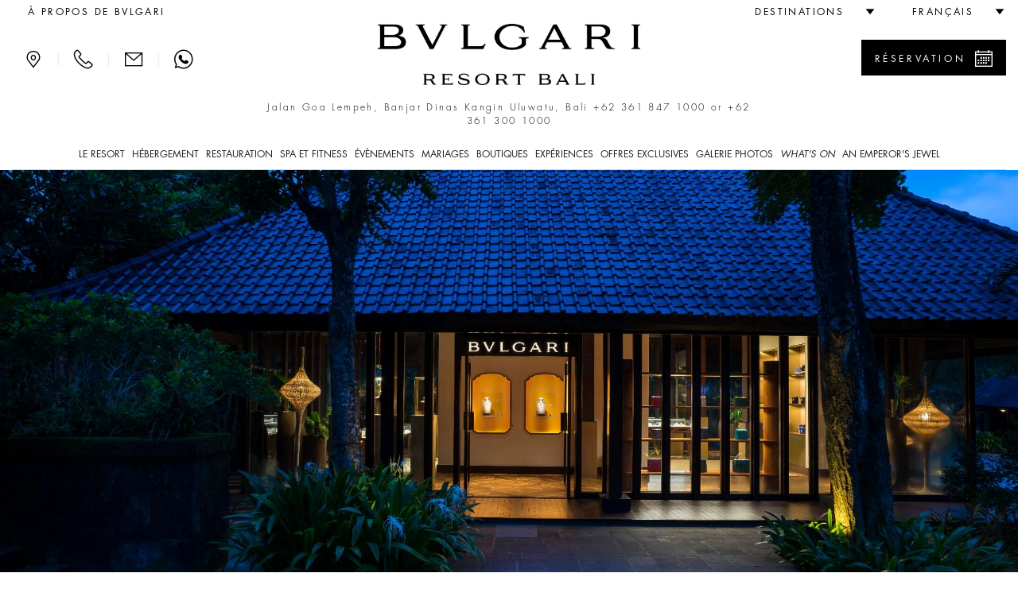

--- FILE ---
content_type: text/html;charset=UTF-8
request_url: https://www.bulgarihotels.com/fr_FR/bali/bvlgari-boutique-tour
body_size: 21542
content:

<!DOCTYPE html>
<!--[if lt IE 7]><html class="no-js lt-ie9 lt-ie8 lt-ie7" xml:lang="fr-FR" lang="fr-FR" prefix="og: http://ogp.me/ns#"><![endif]-->
<!--[if IE 7]><html class="no-js lt-ie9 lt-ie8" xml:lang="fr-FR" lang="fr-FR" prefix="og: http://ogp.me/ns#"><![endif]-->
<!--[if IE 8]><html class="no-js lt-ie9" xml:lang="fr-FR" lang="fr-FR" prefix="og: http://ogp.me/ns#"><![endif]-->
<!--[if gt IE 8]><!--><html class="no-js" xml:lang="fr-FR" lang="fr-FR" prefix="og: http://ogp.me/ns#"><!--<![endif]-->
	<head>

<meta charset="utf-8">
<meta http-equiv="X-UA-Compatible" content="IE=edge">
<meta name="viewport" content="width=device-width, initial-scale=1, maximum-scale=5, user-scalable=yes" />
<meta name="description" content="" />
<meta name="keywords" content="" />
<meta http-equiv="Cache-Control" content="no-transform" /> 
<meta http-equiv="Cache-Control" content="no-siteapp" /> 
<meta name="applicable-device" content="pc,mobile">

<meta name="google-site-verification" content="r5dPu-QBUzZck_JTin0wdHb9ZYFmf9wewY_kCMQXa6c" />
<meta name="facebook-domain-verification" content="zuwdeeuyaregzt5leifpiq754lq53p" />

<link rel="icon" href="/.resources/bhr-theme/favicon.ico" />
<title>Visite de la boutique Bvlgari</title>

<link rel="canonical" href="https://www.bulgarihotels.com/fr_FR/bali/bvlgari-boutique-tour"/>

<script type="application/ld+json">
{
	"@context": "https://schema.org",
	"@type": "Hotel",
	"name": "Bvlgari Resort Bali",
	"@id": "https://www.bulgarihotels.com/fr_FR/bali/bvlgari-boutique-tour",
	"address": {
		"@type": "PostalAddress",
		"streetAddress": "Jalan Goa Lempeh, Banjar Dinas Kangin Uluwatu, Bali ",
		"addressLocality": "Banjar Dinas Kangin",
		"addressRegion": "Uluwatu",
		"addressCountry": "Indonesia",
		"postalCode": "80364"
	},
	"telephone": "+62 361 847 1000 or +62 361 300 1000",
	"url": "https://www.bulgarihotels.com/fr_FR/bali/bvlgari-boutique-tour",
	"parentOrganization": {
		"@type": "Organization",
		"name": "Marriott International, Inc",
		"url": "https://www.marriott.com/default.mi"
	}
}
</script>





<meta property="og:url" content="http://www.bulgarihotels.com/fr_FR/bali/bvlgari-boutique-tour" />
<meta property="og:type" content="website" />
<meta property="og:title" content="Visite de la boutique Bvlgari" />
<meta property="og:description" content="Une visite privée exclusive offre aux clients une occasion absolument unique de découvrir la vision intemporelle du joaillier italien. L’équipe se fera un plaisir de guider les clients à travers l’histoire de chaque pièce en leur permettant d’observer de plus près les matériaux précieux, les techniques et les détails qui les composent. Avec chaleur ..." />
<meta property="og:image" content="https://www.bulgarihotels.com/.imaging/bhr-960-jpg/dam/BALI/THE-RESORT/Overview/DSC07688.jpg/jcr%3Acontent" />
<meta name="twitter:card" content="summary_large_image" />
<meta name="twitter:title" content="Visite de la boutique Bvlgari" />
<meta name="twitter:description" content="Une visite privée exclusive offre aux clients une occasion absolument unique de découvrir la vision intemporelle du joaillier italien. L’équipe se fera un plaisir de guider les clients à travers l’his" />
<meta name="twitter:image" content="https://www.bulgarihotels.com/.imaging/bhr-960-jpg/dam/BALI/THE-RESORT/Overview/DSC07688.jpg/jcr%3Acontent">


			<link rel="alternate" hreflang="x-default" href="https://www.bulgarihotels.com/en_US/bali/bvlgari-boutique-tour">
			<link rel="alternate" hreflang="en-US" href="https://www.bulgarihotels.com/en_US/bali/bvlgari-boutique-tour">
			<link rel="alternate" hreflang="it-IT" href="https://www.bulgarihotels.com/it_IT/bali/bvlgari-boutique-tour">
			<link rel="alternate" hreflang="ja-JP" href="https://www.bulgarihotels.com/ja_JP/bali/bvlgari-boutique-tour">
			<link rel="alternate" hreflang="ko-KR" href="https://www.bulgarihotels.com/ko_KR/bali/bvlgari-boutique-tour">
			<link rel="alternate" hreflang="zh-CN" href="https://www.bulgarihotels.com/zh_CN/bali/bvlgari-boutique-tour">
			<link rel="alternate" hreflang="ru-RU" href="https://www.bulgarihotels.com/ru_RU/bali/bvlgari-boutique-tour">
			<link rel="alternate" hreflang="ar-SA" href="https://www.bulgarihotels.com/ar_SA/bali/bvlgari-boutique-tour">
			<link rel="alternate" hreflang="in-ID" href="https://www.bulgarihotels.com/in_ID/bali/bvlgari-boutique-tour">


<script>
	function getCookie(name) {
	    var v = document.cookie.match('(^|;) ?' + name + '=([^;]*)(;|$)');
	    return v ? v[2] : null;
	}
	function setCookie(name, value, expires, path, domain) {
		var cookie = name + "=" + escape(value) + ";";
	
		if (expires) {
			// If it's a date
			if (expires instanceof Date) {
				// If it isn't a valid date
				if (isNaN(expires.getTime()))
					expires = new Date();
			} else
				expires = new Date(new Date().getTime() + parseInt(expires));
	
			cookie += "expires=" + expires.toGMTString() + ";";
		}
	
		if (path)
			cookie += "path=" + path + ";";
		if (domain)
			cookie += "domain=" + domain + ";";
	
		document.cookie = cookie;
	}
	
	function uuidv4() {
		if (crypto) {
			return ([1e7]+-1e3+-4e3+-8e3+-1e11).replace(/[018]/g, c =>
				(c ^ crypto.getRandomValues(new Uint8Array(1))[0] & 15 >> c / 4).toString(16)
			)
		} else {
			return 'xxxxxxxx-xxxx-4xxx-yxxx-xxxxxxxxxxxx'.replace(/[xy]/g, function(c) {
				var r = Math.random() * 16 | 0, v = c == 'x' ? r : (r & 0x3 | 0x8);
				return v.toString(16);
			});
		}
	}
	
	if (!Date.now) {
	    Date.now = function() { return new Date().getTime(); }
	}
	
	
	var bodyDummyList = document.getElementsByTagName('body');
	if (bodyDummyList.length) {
		var bodyElement = bodyDummyList[0];
		var contextPath = bodyElement.getAttribute('data-contextPath');
		var requestIdCookieName = bodyElement.getAttribute('data-requestidcookiefallback');
	} else {
		var contextPath = "";
		var requestIdCookieName = "bhr_request_id_fallback";
	}
	var requestIdCookie = getCookie(requestIdCookieName);
	if (requestIdCookie === null) {
		var requestId = window.location + "_" + Date.now() + "_" + uuidv4();
		setCookie(requestIdCookieName, requestId, 1000*60*60*24, contextPath, false);
	}
</script>

<script src='https://www.recaptcha.net/recaptcha/api.js'></script>

<script src="//assets.adobedtm.com/launch-EN3963523be4674e5591a9c4d516697352.min.js" async></script>
<script>
	window.dataLayer = window.dataLayer || [];
	dataLayer.push({ site_id: "BG" });
</script>


<!-- Facebook Pixel Code -->
<script>
 !function(f,b,e,v,n,t,s)
 {if(f.fbq)return;n=f.fbq=function(){n.callMethod?
 n.callMethod.apply(n,arguments):n.queue.push(arguments)};
 if(!f._fbq)f._fbq=n;n.push=n;n.loaded=!0;n.version='2.0';
 n.queue=[];t=b.createElement(e);t.async=!0;
 t.src=v;s=b.getElementsByTagName(e)[0];
 s.parentNode.insertBefore(t,s)}(window, document,'script',
 'https://connect.facebook.net/en_US/fbevents.js');
 fbq('init', '757497276091166');
 fbq('track', 'PageView');
</script>

<!-- End Facebook Pixel Code -->


<script type="module" src="/.resources/react/dist/assets/index-65dc89ac.js"></script>
<link rel="stylesheet" href="/.resources/react/dist/assets/index-f9044ab3.css">

<script>
	var isEditMode = false;
	var isPreviewMode = true;
	var isAuthorInstance = false;
	var isPublicInstance = true;
</script>



<script async src="https://www.googletagmanager.com/gtag/js?l=dataLayerBHR"></script>
<script>
	window.dataLayerBHR = window.dataLayerBHR || [];
	function gtag(){window.dataLayerBHR.push(arguments);}
	gtag('js', new Date());
	gtag('config', 'G-R4RQ88W2QE');

	gtag('config', 'AW-17267740847');
</script>
	
                              <script>!function(e){var n="https://s.go-mpulse.net/boomerang/";if("False"=="True")e.BOOMR_config=e.BOOMR_config||{},e.BOOMR_config.PageParams=e.BOOMR_config.PageParams||{},e.BOOMR_config.PageParams.pci=!0,n="https://s2.go-mpulse.net/boomerang/";if(window.BOOMR_API_key="F2NJF-RSE3B-NXEJT-YM4ZQ-SMNQ9",function(){function e(){if(!r){var e=document.createElement("script");e.id="boomr-scr-as",e.src=window.BOOMR.url,e.async=!0,o.appendChild(e),r=!0}}function t(e){r=!0;var n,t,a,i,d=document,O=window;if(window.BOOMR.snippetMethod=e?"if":"i",t=function(e,n){var t=d.createElement("script");t.id=n||"boomr-if-as",t.src=window.BOOMR.url,BOOMR_lstart=(new Date).getTime(),e=e||d.body,e.appendChild(t)},!window.addEventListener&&window.attachEvent&&navigator.userAgent.match(/MSIE [67]\./))return window.BOOMR.snippetMethod="s",void t(o,"boomr-async");a=document.createElement("IFRAME"),a.src="about:blank",a.title="",a.role="presentation",a.loading="eager",i=(a.frameElement||a).style,i.width=0,i.height=0,i.border=0,i.display="none",o.appendChild(a);try{O=a.contentWindow,d=O.document.open()}catch(_){n=document.domain,a.src="javascript:var d=document.open();d.domain='"+n+"';void 0;",O=a.contentWindow,d=O.document.open()}if(n)d._boomrl=function(){this.domain=n,t()},d.write("<bo"+"dy onload='document._boomrl();'>");else if(O._boomrl=function(){t()},O.addEventListener)O.addEventListener("load",O._boomrl,!1);else if(O.attachEvent)O.attachEvent("onload",O._boomrl);d.close()}function a(e){window.BOOMR_onload=e&&e.timeStamp||(new Date).getTime()}if(!window.BOOMR||!window.BOOMR.version&&!window.BOOMR.snippetExecuted){window.BOOMR=window.BOOMR||{},window.BOOMR.snippetStart=(new Date).getTime(),window.BOOMR.snippetExecuted=!0,window.BOOMR.snippetVersion=14,window.BOOMR.url=n+"F2NJF-RSE3B-NXEJT-YM4ZQ-SMNQ9";var i=document.currentScript||document.getElementsByTagName("script")[0],o=i.parentNode,r=!1,d=document.createElement("link");if(d.relList&&"function"==typeof d.relList.supports&&d.relList.supports("preload")&&"as"in d)window.BOOMR.snippetMethod="p",d.href=window.BOOMR.url,d.rel="preload",d.as="script",d.addEventListener("load",e),d.addEventListener("error",function(){t(!0)}),setTimeout(function(){if(!r)t(!0)},3e3),BOOMR_lstart=(new Date).getTime(),o.appendChild(d);else t(!1);if(window.addEventListener)window.addEventListener("load",a,!1);else if(window.attachEvent)window.attachEvent("onload",a)}}(),"".length>0)if(e&&"performance"in e&&e.performance&&"function"==typeof e.performance.setResourceTimingBufferSize)e.performance.setResourceTimingBufferSize();!function(){if(BOOMR=e.BOOMR||{},BOOMR.plugins=BOOMR.plugins||{},!BOOMR.plugins.AK){var n=""=="true"?1:0,t="",a="cloy5uixyzbmc2ljmxiq-f-00d3aae32-clientnsv4-s.akamaihd.net",i="false"=="true"?2:1,o={"ak.v":"39","ak.cp":"580909","ak.ai":parseInt("377173",10),"ak.ol":"0","ak.cr":10,"ak.ipv":4,"ak.proto":"h2","ak.rid":"1765b9c9","ak.r":47376,"ak.a2":n,"ak.m":"x","ak.n":"essl","ak.bpcip":"18.221.142.0","ak.cport":49516,"ak.gh":"23.200.85.111","ak.quicv":"","ak.tlsv":"tls1.3","ak.0rtt":"","ak.0rtt.ed":"","ak.csrc":"-","ak.acc":"","ak.t":"1768515025","ak.ak":"hOBiQwZUYzCg5VSAfCLimQ==9QvspaKYgzfi6ZDXyQIe0FWY9IMjZx3VGnLrGL3Lv5idP4NE90E96kF059BdF9szIvlEvfqcXOMYmzjJb3dew50kRHrdOnj1C3bfhJ4nPF8cWq9iZS5JvV/y6LsfRjGe6M5utlqQtCng8979hUzwz8usX7GQM9k31zUsGDlvIqeAX2HKxT/68sfFSXKzSSDLeGBCnVQF6ULmdLY8cm2DRO4QjsKsxtPlldrnwa37ne2KzUuQZLjYWA3vXS/fD8sbBpGhXX7zYIcw4bn5S0sXM5OEJ+8lCC5sKeep+cFP9be43GLurTZ6Pmavh+FLkx0aH23SnaKB8XZ2bMBrde6YRy8ySDMzRLZY9/pLaOK6+4fqFgWRC8uU8y5kj44D1v1uzm7y/MQMl8vcj0UgOoZVW2MAUev6yCoyqeyftXRPZmQ=","ak.pv":"38","ak.dpoabenc":"","ak.tf":i};if(""!==t)o["ak.ruds"]=t;var r={i:!1,av:function(n){var t="http.initiator";if(n&&(!n[t]||"spa_hard"===n[t]))o["ak.feo"]=void 0!==e.aFeoApplied?1:0,BOOMR.addVar(o)},rv:function(){var e=["ak.bpcip","ak.cport","ak.cr","ak.csrc","ak.gh","ak.ipv","ak.m","ak.n","ak.ol","ak.proto","ak.quicv","ak.tlsv","ak.0rtt","ak.0rtt.ed","ak.r","ak.acc","ak.t","ak.tf"];BOOMR.removeVar(e)}};BOOMR.plugins.AK={akVars:o,akDNSPreFetchDomain:a,init:function(){if(!r.i){var e=BOOMR.subscribe;e("before_beacon",r.av,null,null),e("onbeacon",r.rv,null,null),r.i=!0}return this},is_complete:function(){return!0}}}}()}(window);</script></head>
<body
data-ctxpath=""
data-currentproperty="901f4da8-4ee7-4f57-a685-325720a21371"
data-longlocale="fr_FR"
data-shortlocale="fr"
data-locale="fr"
data-cookieprefix="bhr"
data-httpsenabled="true"
data-contextPath=""
data-visitorcountry="US"
data-facebookmeeded="true"
data-googlemapsneeded="true"
data-facebookbanned="false"
data-googlebanned="false"
data-rtlview="false"
data-chinesemapurlprefix="/fr_FR/chinesegooglemapsproxy?language=fr_FR&callback="
data-hotellatitude="-8.843816"
data-hotellongitude="115.120691"
data-hotelcompletenamecapital="BVLGARI RESORT BALI"
data-hotelcompletename="Bvlgari Resort Bali"
data-requestidcookie="bhr_request_id"
data-requestidcookiefallback="bhr_request_id_fallback"
data-react-props="{&quot;contextPath&quot;:&quot;&quot;,&quot;language&quot;:&quot;fr_FR&quot;,&quot;whatsOnCalendarURL&quot;:&quot;/fr_FR/bali/whats-on?view\u003dcalendar&quot;,&quot;loaderImageSrc&quot;:&quot;/.resources/bhrv2-module-template/resources/img/loader.gif&quot;,&quot;whatsOnInTheCityLong&quot;:&quot;what\u0027s on in Bali&quot;,&quot;whatsOnInTheCityShort&quot;:&quot;&agrave; Bali&quot;}"
>	
<div class="modal fade" id="basicModal" tabindex="-1" role="dialog"	aria-labelledby="basicModalLabel" aria-hidden="true"
	 data-modalok="Ok" data.modalerror="Erreur"
	 data-modalemailerror="Désolé, nous ne sommes pas en mesure de recevoir votre demande. Merci d\'essayer plus tard." data-modalemailok="Email envoyé avec succès"
	 data-modalemailsuccess="L\'email a été envoyé. Vous serez contacté au plus tôt. Merci pour votre intérêt.">
	<div class="modal-dialog" role="alert" aria-live="assertive">
		<div class="modal-content">
			<div class="modal-header">
				<button type="button" class="close" data-dismiss="modal" aria-label="Close"><span aria-hidden="true"><span class="bhricon bhricon-remove"></span></span></button>
				<h4 class="modal-title text-center" id="basicModalLabel">Modal Title</h4>
			</div>
			<div class="modal-body" aria-live="polite"></div>
			<div class="modal-footer"></div>
		</div>
	</div>
</div>






<h1 class="visually-hidden">Visite de la boutique Bvlgari</h1>

<!-- hook -->
<div id="fb-root" style="display: none"></div>

<noscript><img height="1" width="1" style="display:none"
			   src="https://www.facebook.com/tr?id=757497276091166&ev=PageView&noscript=1"
	/></noscript>

<!-- script loader -->
<script>

	// async init once loading is done
  window.fbAsyncInit = function() {
    FB.init({
      appId      : '1585851385063060',
      xfbml      : false,
      version    : 'v2.7'
    });
  };

  (function(d, s, id){
     var js, fjs = d.getElementsByTagName(s)[0];
     if (d.getElementById(id)) {return;}
     js = d.createElement(s); js.id = id;
     js.src = "//connect.facebook.net/en_US/sdk.js";
     fjs.parentNode.insertBefore(js, fjs);
   }(document, 'script', 'facebook-jssdk'));
</script>





<div class="site-overlay"></div>
<div class="se-pre-con"></div>

<style>
	.no-js #loader { display: none;  }
	
	.js #loader { display: block; position: absolute; left: 100px; top: 0; }
	
	.se-pre-con {
		position: fixed;
		left: 0px;
		top: 0px;
		width: 100%;
		height: 100%;
		z-index: 9999;
		background: url(/.resources/bhrv2-module-template/resources/img/loader.gif) center no-repeat #fff;
	}
	
	.se-pre-con-form {
		position: absolute;
		left: 0px;
		top: 0px;
		width: 100%;
		height: 100%;
		z-index: 9999;
		opacity: 0.4;
		background: url(/.resources/bhrv2-module-template/resources/img/loader.gif) center no-repeat #fff;
		display: none;
	}
</style>	

 

<div class="loader"></div>
	<div id="modal-language" class="modal fade" role="dialog"> 
		<div class="modal-dialog">
			<div class="modal-content">
				<div class="modal-header">
					<button type="button" class="close" data-dismiss="modal" aria-label="Close"><span aria-hidden="true"><span class="bhricon bhricon-remove"></span></span></button>			        
					<h4 class="modal-title text-center">Choisir la langue</h4>
		      	</div>   
				<div class="modal-body">
					<ul class="list-unstyled text-center">    
    	            		<li>  
<a class="choose-lang" href="/en_US/bali/bvlgari-boutique-tour" title="English" data-lang="en_US"> English </a>							</li>    
    	            		<li>  
<a class="choose-lang" href="/it_IT/bali/bvlgari-boutique-tour" title="Italiano" data-lang="it_IT"> Italiano </a>							</li>    
    	            		<li class="active">  
<span data-lang="fr_FR"> Français </span>							</li>    
    	            		<li>  
<a class="choose-lang" href="/ja_JP/bali/bvlgari-boutique-tour" title="日本語" data-lang="ja_JP"> 日本語 </a>							</li>    
    	            		<li>  
<a class="choose-lang" href="/ko_KR/bali/bvlgari-boutique-tour" title="한국어" data-lang="ko_KR"> 한국어 </a>							</li>    
    	            		<li>  
<!--lang = zh_CN, languageTitle = Chinois simplifié--> <a class="choose-lang" href="/zh_CN/bali/bvlgari-boutique-tour" title="简体中文" data-lang="zh_CN"> 简体中文 </a>							</li>    
    	            		<li>  
<a class="choose-lang" href="/ru_RU/bali/bvlgari-boutique-tour" title="Русский" data-lang="ru_RU"> Русский </a>							</li>    
    	            		<li>  
<a class="choose-lang" href="/ar_SA/bali/bvlgari-boutique-tour" title="العربية" data-lang="ar_SA"> العربية </a>							</li>    
    	            		<li>  
<a class="choose-lang" href="/in_ID/bali/bvlgari-boutique-tour" title="Bahasa Indonesia" data-lang="in_ID"> Bahasa Indonesia </a>							</li>    
					</ul>
				</div>
			</div>
		</div>
	</div>   

			<div id="modal-reserve-room" class="modal fade" role="dialog">
				<div class="modal-dialog modal-dialog-custom">
					<div class="modal-content">
						<div class="modal-header">
							<button type="button" class="close" data-dismiss="modal" aria-label="Close"><span aria-hidden="true"><span class="bhricon bhricon-remove"></span></span></button>			        
							<h4 class="modal-title text-center">Trouvez votre séjour</h4>
				      	</div>
						<div class="modal-body">
							<form data-form-id="findYourStayFormHeader" id="findYourStayFormHeader" action="/fr_FR/reservation" method="GET">
				
								<div class="form-wrapper">
									<div class="row">
                                        <div class="col-lg-4">
                                            <div class="control-group">
                                                <label for="startDateModal" id="startDateLabel" class="control-label">Arrivée</label>
                                                <div class="controls">
                                                    <div class="input-group input-append date">
                                                        <input type="date" class="form-control two-months" name="startDate" id="startDateModal" aria-labelledby="startDateLabel" />
                                                        <div class="input-group-addon btn"><span class="bhricon bhricon-calendar"></span></div>
                                                    </div>
                                                </div>
                                            </div>
                                        </div>
                                        <div class="col-lg-4">
                                            <div class="control-group">
                                                <label for="endDateModal" id="endDateLabel" class="control-label">Départ</label>
                                                <div class="controls">
                                                    <div class="input-group input-append date">
                                                        <input type="date" class="form-control two-months" name="endDate" id="endDateModal" aria-labelledby="endDateLabel" />
                                                        <div class="input-group-addon btn"><span class="bhricon bhricon-calendar"></span></div>
                                                    </div>
                                                </div>
                                            </div>
                                        </div>
                                        <div class="col-lg-2">
                                            <div class="form-group">
                                                <label for="guestsNumModal" id="guestsNumLabel">Personnes/Chambres</label>
                                                <div class="form-select">
                                                    <select class="form-control" id="guestsNumModal" name="guestsNum" aria-labelledby="guestsNumLabel">
                                                            <option>1</option>
                                                            <option>2</option>
                                                            <option>3</option>
                                                            <option>4</option>
                                                            <option>5</option>
                                                            <option>6</option>
                                                            <option>7</option>
                                                            <option>8</option>
                                                            <option>9</option>
                                                            <option>10</option>
                                                    </select>
                                                </div>
                                            </div>
                                        </div>
                                        <div class="col-lg-2">
                                            <div class="form-group">
                                                <label for="roomsNumModal" id="roomsNumLabel">Chambres</label>
                                                <div class="form-select">
                                                    <select class="form-control" id="roomsNumModal" name="roomsNum" aria-labelledby="roomsNumLabel">
                                                            <option>1</option>
                                                            <option>2</option>
                                                            <option>3</option>
                                                    </select>
                                                </div>
                                            </div>
                                        </div>
										<div class="col-lg-12">
											<button type="submit" class="btn btn-primary link-button pull-right">Réserver</button>
									 	</div>
									 	<input type="hidden" name="propertyId" value="DPSBG" />
									</div>
								</div>
								<div class="row">
									<div class="col-sm-12">
										<hr>
									</div>
								</div>
							</form>
						</div>			
					</div>
				</div>
			</div>

<header class="site-header visible-md visible-lg">
	<div class="container-fluid">
		<div class="header-top clearfix">
			<ul class="nav top-left-menu flip text-right">

		<li class="rtl-margin-left-20">
		<a
			class="text-uppercase "
				href="/fr_FR/meta/About-Bvlgari"
		>
				<span>À propos de Bvlgari</span>
		</a>
		</li>
			</ul>
			<ul class="nav top-right-menu flip text-right">
					<li class="dropdown dropdown-bhr rtl-margin-left-20">
			        	<a role="button" href="#" class="dropdown-toggle" id="choose-location" data-toggle="dropdown" aria-haspopup="true" aria-expanded="false"><span class="text-uppercase">Destinations</span> <span class="bhricon bhricon-arrow-down hidden-xs hidden-sm"></span></a>
	   					<ul class="dropdown-menu">
				        			<li><a class="text-uppercase" href="/fr_FR/">Toutes</a></li>
				        			<li><a class="text-uppercase " href="/fr_FR/milan">
					        				<div class="city text-uppercase">Milan</div>
										</a>
									</li>
				        			<li><a class="text-uppercase " href="/fr_FR/london">
					        				<div class="city text-uppercase">Londres</div>
										</a>
									</li>
				        			<li><a class="text-uppercase " href="/fr_FR/dubai">
					        				<div class="city text-uppercase">Dubaï</div>
										</a>
									</li>
				        			<li><a class="text-uppercase " href="/fr_FR/bali">
					        				<div class="city text-uppercase">Bali</div>
										</a>
									</li>
				        			<li><a class="text-uppercase " href="/fr_FR/beijing">
					        				<div class="city text-uppercase">Pékin</div>
										</a>
									</li>
				        			<li><a class="text-uppercase " href="/fr_FR/shanghai">
					        				<div class="city text-uppercase">Shanghai</div>
										</a>
									</li>
				        			<li><a class="text-uppercase " href="/fr_FR/paris">
					        				<div class="city text-uppercase">Paris</div>
										</a>
									</li>
				        			<li><a class="text-uppercase " href="/fr_FR/tokyo">
					        				<div class="city text-uppercase">Tokyo</div>
										</a>
									</li>
				        			<li><a class="text-uppercase " href="/fr_FR/rome">
					        				<div class="city text-uppercase">Roma</div>
										</a>
									</li>
				        			<li><a class="text-uppercase " href="/fr_FR/ranfushi">
					        				<div class="city text-uppercase">Ranfushi</div>
												<div class="city-subtitle text-uppercase">2026</div>
										</a>
									</li>
				        			<li><a class="text-uppercase " href="/fr_FR/bodrum">
					        				<div class="city text-uppercase">Bodrum</div>
												<div class="city-subtitle text-uppercase">2027</div>
										</a>
									</li>
				        			<li><a class="text-uppercase " href="/fr_FR/miami-beach">
					        				<div class="city text-uppercase">Miami Beach</div>
												<div class="city-subtitle text-uppercase">2028</div>
										</a>
									</li>
				        			<li><a class="text-uppercase " href="/fr_FR/cave-cay">
					        				<div class="city text-uppercase">CAVE CAY</div>
												<div class="city-subtitle text-uppercase">2029</div>
										</a>
									</li>
				        			<li><a class="text-uppercase " href="/fr_FR/abu-dhabi">
					        				<div class="city text-uppercase">Abu Dhabi</div>
												<div class="city-subtitle text-uppercase">2030</div>
										</a>
									</li>
				        			<li><a class="text-uppercase " href="/fr_FR/bvlgari-tokyo-ginza">
					        				<div class="city text-uppercase">Tokyo Ginza Bar &amp; Dolci</div>
										</a>
									</li>
	   					</ul>
					</li>
					<li class="dropdown dropdown-bhr rtl-margin-left-20">
						<a role="button" href="#" class="text-uppercase dropdown-toggle" id="choose-language" data-toggle="dropdown" aria-haspopup="true" aria-expanded="false"><span>Français</span> <span class="bhricon bhricon-arrow-down hidden-xs hidden-sm"></span></a>
					     <ul class="dropdown-menu">
    	            				<li>
<!--lang = en_US--> <a class="choose-lang" href="/en_US/bali/bvlgari-boutique-tour" title="Anglais (etats-unis)" data-lang="en_US"> English </a>									</li>
    	            				<li>
<!--lang = it_IT--> <a class="choose-lang" href="/it_IT/bali/bvlgari-boutique-tour" title="Italien (italie)" data-lang="it_IT"> Italiano </a>									</li>
    	            				<li>
<!--lang = ja_JP--> <a class="choose-lang" href="/ja_JP/bali/bvlgari-boutique-tour" title="Japonais (japon)" data-lang="ja_JP"> 日本語 </a>									</li>
    	            				<li>
<!--lang = ko_KR--> <a class="choose-lang" href="/ko_KR/bali/bvlgari-boutique-tour" title="Coréen (corée Du Sud)" data-lang="ko_KR"> 한국어 </a>									</li>
    	            				<li>
<!--lang = zh_CN--> <!--lang = zh_CN, languageTitle = Chinois simplifié--> <a class="choose-lang" href="/zh_CN/bali/bvlgari-boutique-tour" title="Chinois simplifié" data-lang="zh_CN"> 简体中文 </a>									</li>
    	            				<li>
<!--lang = ru_RU--> <a class="choose-lang" href="/ru_RU/bali/bvlgari-boutique-tour" title="Russe (russie)" data-lang="ru_RU"> Русский </a>									</li>
    	            				<li>
<!--lang = ar_SA--> <a class="choose-lang" href="/ar_SA/bali/bvlgari-boutique-tour" title="Arabe (arabie Saoudite)" data-lang="ar_SA"> العربية </a>									</li>
    	            				<li>
<!--lang = in_ID--> <a class="choose-lang" href="/in_ID/bali/bvlgari-boutique-tour" title="Indonésien (indonésie)" data-lang="in_ID"> Bahasa Indonesia </a>									</li>
			          	</ul>   
					</li>
			</ul> 
		</div>
		<div class="header-middle">
			<div class="row">
				<div class="col-md-3 flip text-left">
					<div class="menu-contact">
							<a role="button" class="bhricon-button" href="/fr_FR/bali/location"><span class="bhricon bhricon-pin" data-toggle="tooltip" title="Location"></span></a>
							<div class="separator-menu">|</div>
							<a role="button" class="bhricon-button" href="/fr_FR/bali/we-will-call-you" data-toggle="tooltip" title="Nous vous appellerons"><span class="bhricon bhricon-tel"></span></a>
							<div class="separator-menu">|</div>
							<a role="button" class="bhricon-button" href="/fr_FR/bali/contact-us" data-toggle="tooltip" title="Contactez-nous"><span class="bhricon bhricon-mail"></span></a>
									<div class="separator-menu">|</div>
									<a role="button" class="bhricon-button" href="https://web.whatsapp.com/send?phone=6281558001969" data-toggle="tooltip" title="WhatsApp"><span class="bhricon bhricon-whatsapp"></span></a>
					</div>
				</div>
				<div class="col-md-6">
					<div class="site-logo">
					<a role="button" href="/fr_FR/bali" 
					aria-label="Logo Bulgari Resort Bali">
					<span class="sr-only"></span>
				<img
					class="img-responsive"
					src="/.imaging/bhr-960-png/dam/Cummon/sito.zip/logo-bulgari-bali.png/jcr%3Acontent"
						alt="Logo Bulgari Resort Bali"

				>
					</a>
					</div>
									<p class="header-description">Jalan Goa Lempeh, Banjar Dinas Kangin Uluwatu, Bali  <span class="number"><a href="tel:+62 361 847 1000 or +62 361 300 1000">+62 361 847 1000 or +62 361 300 1000</a></span></p>
				</div>
						<div class="col-md-3 flip text-right">
								<div class="reservation-desktop">
										<a role="button" href="#" class="btn btn-primary btn-find-header show-reservation" data-reservationid="open">
											<span class="flip pull-left">Réservation</span> <span class="flip pull-right bhricon bhricon-calendar"></span>
										</a>
									<div class="form-reservation form-reservation-desktop flip text-left" style="max-height: calc(100vh - 40px); overflow-y: auto;" role="dialog" aria-modal="true" tabindex="0">
							 			<a role="button" href="#" class="remove-reservation show-reservation" data-reservationid="close">Réservation<span class="flip pull-right bhricon bhricon-remove"></span></a>
				<div class="find-your-stay-tile clearfix" data-react-component="Reservation" data-react-props="{&quot;reservationTunnelStartURL&quot;:&quot;/fr_FR/reservation&quot;,&quot;template&quot;:&quot;header&quot;,&quot;showEvents&quot;:true,&quot;hotelCode&quot;:&quot;DPSBG&quot;,&quot;currentRoomCode&quot;:&quot;&quot;,&quot;propertyId&quot;:&quot;901f4da8-4ee7-4f57-a685-325720a21371&quot;,&quot;googleAdsCodeProperty&quot;:&quot;AW-17267740847&quot;,&quot;googleAdsCodeReservation&quot;:&quot;FAvRCP6HwMobEK-h86lA&quot;}"></div>
									</div>
								</div>
						</div>
			</div>
			<div class="row">
				<div class="col-xs-12 menu-col">
					<div class="menu">
						<ul class="list-unstyled">
							
								<li class="dropdown"> 
										<a href="#" class="text-uppercase dropdown-toggle " data-toggle="dropdown" aria-expanded="false" aria-haspopup="true">Le Resort</a>
										<!-- START SUB MENU -->
							        	<ul class="dropdown-menu dropdown-mega-menu"> 
		   	            					<li class="container container-mega-menu ">
				   	            				<ul>
														<li class="item-small flip text-left"> 
					<a role="button" href="/fr_FR/bali/the-resort/overview" 
					aria-label="Bulgari Resort Bali - Overview">
					<span class="sr-only"></span>
				<img
					class="img-responsive"
					src="/.imaging/bhr-standard-small-jpg/dam/BALI/THE-RESORT/Overview/Main-Pool-Aerial-Shot---Sunset.jpg/jcr%3Acontent"
						alt="Bulgari Resort Bali - Overview"

				>
					</a>
																<a class="link-title" href="/fr_FR/bali/the-resort/overview"> 
																	<p class="title">Présentation</p>
																</a>				
														</li>
														<li class="item-small flip text-left"> 
					<a role="button" href="/fr_FR/bali/the-resort/the-design" 
					aria-label="">
					<span class="sr-only"></span>
				<img
					class="img-responsive"
					src="/.imaging/bhr-standard-small-jpg/dam/BALI/Archivio/New_pictures_August2019/Outdoor/0066_T.jpg/jcr%3Acontent"
						alt=""

				>
					</a>
																<a class="link-title" href="/fr_FR/bali/the-resort/the-design"> 
																	<p class="title">Le design</p>
																</a>				
														</li>
														<li class="item-small flip text-left"> 
					<a role="button" href="/fr_FR/bali/the-resort/destination" 
					aria-label="Bulgari Resort Bali - Destination">
					<span class="sr-only"></span>
				<img
					class="img-responsive"
					src="/.imaging/bhr-standard-small-jpg/dam/BALI/THE-RESORT/Destination/Bulgari-Resort-Bali---Destination.jpg/jcr%3Acontent"
						alt="Bulgari Resort Bali - Destination"

				>
					</a>
																<a class="link-title" href="/fr_FR/bali/the-resort/destination"> 
																	<p class="title">Destination</p>
																</a>				
														</li>
														<li class="item-small flip text-left"> 
					<a role="button" href="/fr_FR/bali/the-resort/little-gems-club" 
					aria-label="Bvlgari Resort Bali - Little Gems Club">
					<span class="sr-only"></span>
				<img
					class="img-responsive"
					src="/.imaging/bhr-standard-small-jpg/dam/BALI/Little-Gems-Club/Bvlgari-Resort-Bali---Little-Gems-Club.jpg/jcr%3Acontent"
						alt="Bvlgari Resort Bali - Little Gems Club"

				>
					</a>
																<a class="link-title" href="/fr_FR/bali/the-resort/little-gems-club"> 
																	<p class="title">Little Gems Club</p>
																</a>				
														</li>
														<li class="item-small flip text-left"> 
					<a role="button" href="/fr_FR/bali/the-resort/save-the-children" 
					aria-label="Bulgari Save The Children">
					<span class="sr-only"></span>
				<img
					class="img-responsive"
					src="/.imaging/bhr-standard-small-jpg/dam/Save-the-Children/190005730.jpg/jcr%3Acontent"
						alt="Bulgari Save The Children"

				>
					</a>
																<a class="link-title" href="/fr_FR/bali/the-resort/save-the-children"> 
																	<p class="title">Save the Children</p>
																</a>				
														</li>
														<li class="item-small flip text-left"> 
					<a role="button" href="/fr_FR/bali/the-resort/green-initiatives" 
					aria-label="bees-green-initiatives-at-the-bvlgari-resort-bali">
					<span class="sr-only"></span>
				<img
					class="img-responsive"
					src="/.imaging/bhr-standard-small-jpg/dam/BALI/THE-RESORT/Archivio/green-initiatives-bali.jpg/jcr%3Acontent"
						alt="bees-green-initiatives-at-the-bvlgari-resort-bali"

				>
					</a>
																<a class="link-title" href="/fr_FR/bali/the-resort/green-initiatives"> 
																	<p class="title">Initiatives écologiques</p>
																</a>				
														</li>
												</ul>
											</li>
							          	</ul>
							          	<!-- END SUB MENU -->
					          	</li>
							
								<li class="dropdown"> 
										<a href="#" class="text-uppercase dropdown-toggle " data-toggle="dropdown" aria-expanded="false" aria-haspopup="true">Hébergement</a>
										<!-- START SUB MENU -->
							        	<ul class="dropdown-menu dropdown-mega-menu"> 
		   	            					<li class="container container-mega-menu room-page">
				   	            				<ul>
														<li class="item-small flip text-left"> 
				<img
					class="img-responsive"
					src="/.imaging/bhr-standard-small-jpg/dam/BALI/Accommodation/One-Bedroom---Ocean-Cliff-Villa/One-Bedroom-Ocean-Cliff-Villa-2.jpg/jcr%3Acontent"
						alt="Bulgari Resort Bali - Ocean Cliff Villa"

				>
																<a class="link-title" href="/fr_FR/bali/villas-and-mansions/One-bedrooms"> 
																	<p class="title">Une Chambre</p>
																</a>				
																		<a href="/fr_FR/bali/villas-and-mansions/One-bedrooms/ocean-view-villa" class="subtitle text-uppercase">Ocean View Villa</a>
																		<a href="/fr_FR/bali/villas-and-mansions/One-bedrooms/premier-ocean-view-villa-one-bedroom" class="subtitle text-uppercase">Premier Ocean View Villa</a>
																		<a href="/fr_FR/bali/villas-and-mansions/One-bedrooms/ocean-cliff-villa-one-bedroom" class="subtitle text-uppercase">OCEAN CLIFF VILLA</a>
																		<a href="/fr_FR/bali/villas-and-mansions/One-bedrooms/serpenti-villa" class="subtitle text-uppercase">Serpenti Villa</a>
														</li>
														<li class="item-small flip text-left"> 
				<img
					class="img-responsive"
					src="/.imaging/bhr-standard-small-jpg/dam/BALI/Accommodation/The-Bulgari-Villa/Bulgari-Villa-Aerial---Exterior---Hero-Shot.jpg/jcr%3Acontent"
						alt="Bulgari Resort Bali - The Bulgari Villa"

				>
																<a class="link-title" href="/fr_FR/bali/villas-and-mansions/Two-Bedrooms"> 
																	<p class="title">Deux Chambres</p>
																</a>				
																		<a href="/fr_FR/bali/villas-and-mansions/Two-Bedrooms/premier-ocean-view-villa" class="subtitle text-uppercase">PREMIER OCEAN VIEW VILLA</a>
																		<a href="/fr_FR/bali/villas-and-mansions/Two-Bedrooms/ocean-cliff-villa-two-bedroom" class="subtitle text-uppercase">Ocean Cliff Villa</a>
																		<a href="/fr_FR/bali/villas-and-mansions/Two-Bedrooms/the-bvlgari-villa" class="subtitle text-uppercase">La BVLGARI Villa</a>
														</li>
														<li class="item-small flip text-left"> 
				<img
					class="img-responsive"
					src="/.imaging/bhr-standard-small-jpg/dam/BALI/Accommodation/Archivio/THE-MANSIONS/MANSION/1-(2)-copia.png/jcr%3Acontent"
						alt=""

				>
																<a class="link-title" href="/fr_FR/bali/villas-and-mansions/mansions"> 
																	<p class="title">Mansions</p>
																</a>				
																		<a href="/fr_FR/bali/villas-and-mansions/mansions/the-three-bedroom-mansions" class="subtitle text-uppercase">À 3 chambres</a>
																		<a href="/fr_FR/bali/villas-and-mansions/mansions/the-five-bedroom-mansions" class="subtitle text-uppercase">À 5 chambres</a>
														</li>
														<li class="item-big offers flip text-left">
					<a role="button" href="/fr_FR/bali/whats-on?articleType=specialOffers" 
					aria-label="Bulgari Resort Bali - Infinity Pool">
					<span class="sr-only"></span>
				<img
					class="img-responsive"
					src="/.imaging/bhr-standard-small-jpg/dam/BALI/THE-RESORT/Infinity-Pool/The-Pool.1.jpg/jcr%3Acontent"
						alt="Bulgari Resort Bali - Infinity Pool"

				>
					</a>
															<a href="/fr_FR/bali/whats-on?articleType=specialOffers"> 
																<p class="title special-offert-title">Offres exclusives</p>
															</a>
														</li>
												</ul>
											</li>
							          	</ul>
							          	<!-- END SUB MENU -->
					          	</li>
							
								<li class="dropdown"> 
										<a href="#" class="text-uppercase dropdown-toggle " data-toggle="dropdown" aria-expanded="false" aria-haspopup="true">Restauration</a>
										<!-- START SUB MENU -->
							        	<ul class="dropdown-menu dropdown-mega-menu"> 
		   	            					<li class="container container-mega-menu ">
				   	            				<ul>
														<li class="item-small flip text-left"> 
					<a role="button" href="/fr_FR/bali/dining/il-bar" 
					aria-label="Bulgari Resort Bali - The Bulgari Bar">
					<span class="sr-only"></span>
				<img
					class="img-responsive"
					src="/.imaging/bhr-standard-small-jpg/dam/BALI/Dining/BULGARI-BAR/The-Bulgari-Bar_1.jpg/jcr%3Acontent"
						alt="Bulgari Resort Bali - The Bulgari Bar"

				>
					</a>
																<a class="link-title" href="/fr_FR/bali/dining/il-bar"> 
																	<p class="title">The Bvlgari Bar</p>
																</a>				
														</li>
														<li class="item-small flip text-left"> 
					<a role="button" href="/fr_FR/bali/dining/il-ristorante-niko-romito" 
					aria-label="Bvlgari Resort Bali - Il Ristorante - Niko Romito">
					<span class="sr-only"></span>
				<img
					class="img-responsive"
					src="/.imaging/bhr-standard-small-jpg/dam/BALI/Dining/Il-Ristorante---Niko-Romito/bvlgari-resort-bali-il-ristorante-niko-romito1.jpg/jcr%3Acontent"
						alt="Bvlgari Resort Bali - Il Ristorante - Niko Romito"

				>
					</a>
																<a class="link-title" href="/fr_FR/bali/dining/il-ristorante-niko-romito"> 
																	<p class="title">Il Ristorante - Niko Romito</p>
																</a>				
														</li>
														<li class="item-small flip text-left"> 
					<a role="button" href="/fr_FR/bali/dining/sangkar-restaurant" 
					aria-label="Bulgari Resort Bali - Sangkar Restaurant">
					<span class="sr-only"></span>
				<img
					class="img-responsive"
					src="/.imaging/bhr-standard-small-jpg/dam/BALI/Dining/Sangkar/IMG/Sangkar-Restaurant_3.jpg/jcr%3Acontent"
						alt="Bulgari Resort Bali - Sangkar Restaurant"

				>
					</a>
																<a class="link-title" href="/fr_FR/bali/dining/sangkar-restaurant"> 
																	<p class="title">Le Sangkar</p>
																</a>				
														</li>
														<li class="item-small flip text-left"> 
					<a role="button" href="/fr_FR/bali/dining/private-dining" 
					aria-label="Bulgari Resort Bali - Private Dining">
					<span class="sr-only"></span>
				<img
					class="img-responsive"
					src="/.imaging/bhr-standard-small-jpg/dam/BALI/Events/Private-Dining/Private-Dining-Room_1.jpg/jcr%3Acontent"
						alt="Bulgari Resort Bali - Private Dining"

				>
					</a>
																<a class="link-title" href="/fr_FR/bali/dining/private-dining"> 
																	<p class="title">Private Dining Room</p>
																</a>				
														</li>
												</ul>
											</li>
							          	</ul>
							          	<!-- END SUB MENU -->
					          	</li>
							
								<li class="dropdown"> 
										<a href="#" class="text-uppercase dropdown-toggle " data-toggle="dropdown" aria-expanded="false" aria-haspopup="true">Spa et Fitness</a>
										<!-- START SUB MENU -->
							        	<ul class="dropdown-menu dropdown-mega-menu"> 
		   	            					<li class="container container-mega-menu ">
				   	            				<ul>
														<li class="item-small flip text-left"> 
					<a role="button" href="/fr_FR/bali/spa-and-fitness/the-spa" 
					aria-label="Bulgari Resort Bali - The Bulgari Spa">
					<span class="sr-only"></span>
				<img
					class="img-responsive"
					src="/.imaging/bhr-standard-small-jpg/dam/BALI/The-Bvlgari-Spa/The-Bulgari-Spa---Relaxation-Pavilion.jpg/jcr%3Acontent"
						alt="Bulgari Resort Bali - The Bulgari Spa"

				>
					</a>
																<a class="link-title" href="/fr_FR/bali/spa-and-fitness/the-spa"> 
																	<p class="title">Bvlgari Spa</p>
																</a>				
														</li>
														<li class="item-small flip text-left"> 
					<a role="button" href="/fr_FR/bali/spa-and-fitness/bvlgari-gymnasivm" 
					aria-label="Bvlgari Hotels &amp; Resorts - Bvlgari Gymnasivm">
					<span class="sr-only"></span>
				<img
					class="img-responsive"
					src="/.imaging/bhr-standard-small-jpg/dam/Bvlgari-Gymnasium/Slider-Bvlgari-Gymnasium.jpg/jcr%3Acontent"
						alt="Bvlgari Hotels &amp; Resorts - Bvlgari Gymnasivm"

				>
					</a>
																<a class="link-title" href="/fr_FR/bali/spa-and-fitness/bvlgari-gymnasivm"> 
																	<p class="title">Bvlgari Gymnasivm</p>
																</a>				
														</li>
												</ul>
											</li>
							          	</ul>
							          	<!-- END SUB MENU -->
					          	</li>
							
								<li class="dropdown"> 
										<a href="#" class="text-uppercase dropdown-toggle " data-toggle="dropdown" aria-expanded="false" aria-haspopup="true">Évènements</a>
										<!-- START SUB MENU -->
							        	<ul class="dropdown-menu dropdown-mega-menu"> 
		   	            					<li class="container container-mega-menu ">
				   	            				<ul>
														<li class="item-small flip text-left"> 
					<a role="button" href="/fr_FR/bali/meetings-and-events/the-pavilion" 
					aria-label="Bulgari Resort Bali - The Pavillon">
					<span class="sr-only"></span>
				<img
					class="img-responsive"
					src="/.imaging/bhr-standard-small-jpg/dam/BALI/Events/The-Pavillon/The-Pavilion-Terrace.jpg/jcr%3Acontent"
						alt="Bulgari Resort Bali - The Pavillon"

				>
					</a>
																<a class="link-title" href="/fr_FR/bali/meetings-and-events/the-pavilion"> 
																	<p class="title">Le Pavillon</p>
																</a>				
														</li>
														<li class="item-small flip text-left"> 
					<a role="button" href="/fr_FR/bali/meetings-and-events/the-boardroom" 
					aria-label="Bulgari Resort Bali - Boardroom">
					<span class="sr-only"></span>
				<img
					class="img-responsive"
					src="/.imaging/bhr-standard-small-jpg/dam/BALI/Events/Boardroom/The-Boardroom.jpg/jcr%3Acontent"
						alt="Bulgari Resort Bali - Boardroom"

				>
					</a>
																<a class="link-title" href="/fr_FR/bali/meetings-and-events/the-boardroom"> 
																	<p class="title">La salle de réunion</p>
																</a>				
														</li>
														<li class="item-small flip text-left"> 
					<a role="button" href="/fr_FR/bali/meetings-and-events/the-pond" 
					aria-label="Bulgari Resort Bali - The Pond">
					<span class="sr-only"></span>
				<img
					class="img-responsive"
					src="/.imaging/bhr-standard-small-jpg/dam/BALI/Events/The-Pond/The-Pond.jpg0/jcr%3Acontent"
						alt="Bulgari Resort Bali - The Pond"

				>
					</a>
																<a class="link-title" href="/fr_FR/bali/meetings-and-events/the-pond"> 
																	<p class="title">The Pond</p>
																</a>				
														</li>
														<li class="item-small flip text-left"> 
					<a role="button" href="/fr_FR/bali/meetings-and-events/the-bulgari-villa" 
					aria-label="Bulgari Resort Bali - The Bulgari Villa">
					<span class="sr-only"></span>
				<img
					class="img-responsive"
					src="/.imaging/bhr-standard-small-jpg/dam/BALI/Accommodation/The-Bulgari-Villa/Bulgari-Villa-Aerial---Exterior---Hero-Shot.jpg/jcr%3Acontent"
						alt="Bulgari Resort Bali - The Bulgari Villa"

				>
					</a>
																<a class="link-title" href="/fr_FR/bali/meetings-and-events/the-bulgari-villa"> 
																	<p class="title">Bvlgari Villa</p>
																</a>				
														</li>
														<li class="item-small flip text-left"> 
					<a role="button" href="/fr_FR/bali/meetings-and-events/la-terrazza" 
					aria-label="Bvlgari Resort Bali - La Terrazza">
					<span class="sr-only"></span>
				<img
					class="img-responsive"
					src="/.imaging/bhr-standard-small-jpg/dam/BALI/Events/La-Terrazza/Bvlgari-Resort-Bali---La-Terrazza.jpg/jcr%3Acontent"
						alt="Bvlgari Resort Bali - La Terrazza"

				>
					</a>
																<a class="link-title" href="/fr_FR/bali/meetings-and-events/la-terrazza"> 
																	<p class="title">La Terrazza</p>
																</a>				
														</li>
												</ul>
											</li>
							          	</ul>
							          	<!-- END SUB MENU -->
					          	</li>
							
								<li class="dropdown"> 
										<a href="#" class="text-uppercase dropdown-toggle " data-toggle="dropdown" aria-expanded="false" aria-haspopup="true">Mariages</a>
										<!-- START SUB MENU -->
							        	<ul class="dropdown-menu dropdown-mega-menu"> 
		   	            					<li class="container container-mega-menu ">
				   	            				<ul>
														<li class="item-small flip text-left"> 
					<a role="button" href="/fr_FR/bali/wedding/the-bvlgari-mansion-wedding" 
					aria-label="">
					<span class="sr-only"></span>
				<img
					class="img-responsive"
					src="/.imaging/bhr-standard-small-jpg/dam/BALI/Events/Archivio/Weddings/Wedding0910.zip/WeddingTheMansion.jpg/jcr%3Acontent"
						alt=""

				>
					</a>
																<a class="link-title" href="/fr_FR/bali/wedding/the-bvlgari-mansion-wedding"> 
																	<p class="title">The Bvlgari Mansion Wedding</p>
																</a>				
														</li>
														<li class="item-small flip text-left"> 
					<a role="button" href="/fr_FR/bali/wedding/la-terrazza" 
					aria-label="">
					<span class="sr-only"></span>
				<img
					class="img-responsive"
					src="/.imaging/bhr-standard-small-jpg/dam/BALI/Events/Archivio/Weddings/Wedding0910.zip/WeddingLaTerrazza.jpg/jcr%3Acontent"
						alt=""

				>
					</a>
																<a class="link-title" href="/fr_FR/bali/wedding/la-terrazza"> 
																	<p class="title">La Terrazza Wedding</p>
																</a>				
														</li>
														<li class="item-small flip text-left"> 
					<a role="button" href="/fr_FR/bali/wedding/bulgari-chapel" 
					aria-label="Bvlgari Resort Bali - Chapel Wedding">
					<span class="sr-only"></span>
				<img
					class="img-responsive"
					src="/.imaging/bhr-standard-small-jpg/dam/BALI/Weddings/Bvlgari-Resort-Bali---Chapel-Wedding-1.jpg/jcr%3Acontent"
						alt="Bvlgari Resort Bali - Chapel Wedding"

				>
					</a>
																<a class="link-title" href="/fr_FR/bali/wedding/bulgari-chapel"> 
																	<p class="title">Chapelle Bvlgari</p>
																</a>				
														</li>
														<li class="item-small flip text-left"> 
					<a role="button" href="/fr_FR/bali/wedding/the-bulgari-villa" 
					aria-label="">
					<span class="sr-only"></span>
				<img
					class="img-responsive"
					src="/.imaging/bhr-standard-small-jpg/dam/BALI/Archivio/New_pictures_August2019/Outdoor/0252_T.jpg/jcr%3Acontent"
						alt=""

				>
					</a>
																<a class="link-title" href="/fr_FR/bali/wedding/the-bulgari-villa"> 
																	<p class="title">La Bvlgari Villa</p>
																</a>				
														</li>
														<li class="item-small flip text-left"> 
					<a role="button" href="/fr_FR/bali/wedding/celebration" 
					aria-label="Bvlgari Resort Bali - Celebrations">
					<span class="sr-only"></span>
				<img
					class="img-responsive"
					src="/.imaging/bhr-standard-small-jpg/dam/BALI/Weddings/bvlgari-resort-bali-celebrations1.jpg/jcr%3Acontent"
						alt="Bvlgari Resort Bali - Celebrations"

				>
					</a>
																<a class="link-title" href="/fr_FR/bali/wedding/celebration"> 
																	<p class="title">Celebrations</p>
																</a>				
														</li>
												</ul>
											</li>
							          	</ul>
							          	<!-- END SUB MENU -->
					          	</li>
							
								<li class="dropdown"> 
										<a href="#" class="text-uppercase dropdown-toggle " data-toggle="dropdown" aria-expanded="false" aria-haspopup="true">Boutiques</a>
										<!-- START SUB MENU -->
							        	<ul class="dropdown-menu dropdown-mega-menu"> 
		   	            					<li class="container container-mega-menu ">
				   	            				<ul>
														<li class="item-small flip text-left"> 
					<a role="button" href="/fr_FR/bali/Boutiques/bulgari-boutique" 
					aria-label="">
					<span class="sr-only"></span>
				<img
					class="img-responsive"
					src="/.imaging/bhr-standard-small-jpg/dam/BALI/THE-RESORT/Overview/DSC07688.jpg/jcr%3Acontent"
						alt=""

				>
					</a>
																<a class="link-title" href="/fr_FR/bali/Boutiques/bulgari-boutique"> 
																	<p class="title">La Boutique BVLGARI </p>
																</a>				
														</li>
														<li class="item-small flip text-left"> 
					<a role="button" href="/fr_FR/bali/Boutiques/la-galleria" 
					aria-label="Bulgari Resort Bali - La Galleria">
					<span class="sr-only"></span>
				<img
					class="img-responsive"
					src="/.imaging/bhr-standard-small-jpg/dam/BALI/Boutique/bulgari-resort-bali-la-galleria.jpg/jcr%3Acontent"
						alt="Bulgari Resort Bali - La Galleria"

				>
					</a>
																<a class="link-title" href="/fr_FR/bali/Boutiques/la-galleria"> 
																	<p class="title">Boutique d’artisanat d’art</p>
																</a>				
														</li>
												</ul>
											</li>
							          	</ul>
							          	<!-- END SUB MENU -->
					          	</li>
							
								<li class="dropdown"> 
										<a href="#" class="text-uppercase dropdown-toggle " data-toggle="dropdown" aria-expanded="false" aria-haspopup="true">Expériences</a>
										<!-- START SUB MENU -->
							        	<ul class="dropdown-menu dropdown-mega-menu"> 
		   	            					<li class="container container-mega-menu ">
				   	            				<ul>
														<li class="item-small flip text-left"> 
					<a role="button" href="/fr_FR/bali/Experiences/at-the-resort" 
					aria-label="Bvlgari Resort Bali - Melukat Experience">
					<span class="sr-only"></span>
				<img
					class="img-responsive"
					src="/.imaging/bhr-standard-small-jpg/dam/BALI/EXPERIENCES/bvlgari-resort-bali-melukat.jpg/jcr%3Acontent"
						alt="Bvlgari Resort Bali - Melukat Experience"

				>
					</a>
																<a class="link-title" href="/fr_FR/bali/Experiences/at-the-resort"> 
																	<p class="title">At the Resort</p>
																</a>				
														</li>
														<li class="item-small flip text-left"> 
					<a role="button" href="/fr_FR/bali/Experiences/in-bali" 
					aria-label="Bvlgari resort Bali - Ubud">
					<span class="sr-only"></span>
				<img
					class="img-responsive"
					src="/.imaging/bhr-standard-small-jpg/dam/BALI/EXPERIENCES/bvlgari-resort-bali-ubud.JPG/jcr%3Acontent"
						alt="Bvlgari resort Bali - Ubud"

				>
					</a>
																<a class="link-title" href="/fr_FR/bali/Experiences/in-bali"> 
																	<p class="title">In Bali</p>
																</a>				
														</li>
												</ul>
											</li>
							          	</ul>
							          	<!-- END SUB MENU -->
					          	</li>
							
								<li class="dropdown"> 
						          		<a target='_self' href="/fr_FR/bali/exclusive-offers" class="text-uppercase" >Offres exclusives</a>
					          	</li>
							
								<li class="dropdown"> 
						          		<a target='_self' href="/fr_FR/bali/image-gallery" class="text-uppercase" >Galerie Photos</a>
					          	</li>
							
								<li class="dropdown"> 
										<a target='_self' href="/fr_FR/bali/whats-on" class="text-uppercase  whatson">What's On</a>
										<!-- START SUB MENU -->
							        	<ul class="dropdown-menu dropdown-mega-menu"> 
		   	            					<li class="container container-mega-menu ">
				   	            				<ul>
														<li class="item-small flip text-left"> 
														</li>
												</ul>
											</li>
							          	</ul>
							          	<!-- END SUB MENU -->
					          	</li>
							
								<li class="dropdown"> 
						          		<a target='_self' href="/fr_FR/bali/an-emperors-jewel" class="text-uppercase" >An Emperor's Jewel</a>
					          	</li>
							
							
							
							
							
							
							
							
							
							
							
							
							
							
							
							
							
						</ul>
					</div>
				</div>
			</div>	
		</div>
	</div>
</header>
<header class="site-header hidden-md hidden-lg ">
	<div class="header-mobile">
		<div class="open-menu flip pull-left">
				<a role="button" href="#" class="show-menu" data-menuid="menu">
					<span id="toggle-remove-menu" class="bhricon bhricon-remove hide"></span>
					<span id="toggle-show-menu" class="bhricon bhricon-burger"></span>
				</a>
		</div>
		<div class="logo">
				<a href="/fr_FR/bali"></a>
					<a role="button" href="/fr_FR/bali" 
					aria-label="Logo Bulgari Resort Bali">
					<span class="sr-only"></span>
				<img
					class="img-responsive"
					src="/.imaging/bhr-960-png/dam/Cummon/sito.zip/logo-bulgari-bali.png/jcr%3Acontent"
						alt="Logo Bulgari Resort Bali"

				>
					</a>
		</div>
					<div class="open-reservation flip pull-right">
						<a role="button" href="#" class="show-menu" data-menuid="reservation">
							<span id="toggle-show-reservation" class="bhricon bhricon-calendar"></span>
						</a> 
					</div>
		<div class="clearfix"></div>
		<div class="menu-mobile" id="menu-mobile">
			<div class="list-group panel text-uppercase" id="mainMenu">
								<a href="#the-resort" class="list-group-item " data-toggle="collapse" data-parent="#mainMenu">Le Resort <span class="flip pull-right bhricon bhricon-plus"></span> <span class="flip pull-right bhricon bhricon-minus"></span></a>
					   	 	<div class="collapse" id="the-resort">
										<a class="list-group-item list-group-item-child" href="/fr_FR/bali/the-resort/overview">Présentation</a> 
										<a class="list-group-item list-group-item-child" href="/fr_FR/bali/the-resort/the-design">Le design</a> 
										<a class="list-group-item list-group-item-child" href="/fr_FR/bali/the-resort/destination">Destination</a> 
										<a class="list-group-item list-group-item-child" href="/fr_FR/bali/the-resort/little-gems-club">Little Gems Club</a> 
										<a class="list-group-item list-group-item-child" href="/fr_FR/bali/the-resort/save-the-children">Save the Children</a> 
										<a class="list-group-item list-group-item-child" href="/fr_FR/bali/the-resort/green-initiatives">Initiatives écologiques</a> 
		 					</div>
								<a href="#villas-and-mansions" class="list-group-item " data-toggle="collapse" data-parent="#mainMenu">Hébergement <span class="flip pull-right bhricon bhricon-plus"></span> <span class="flip pull-right bhricon bhricon-minus"></span></a>
					   	 	<div class="collapse" id="villas-and-mansions">
										<a href="#One-bedrooms" class="list-group-item list-group-item-child" data-toggle="collapse" data-parent="#mainMenu">Une Chambre <span class="flip pull-right bhricon bhricon-plus"></span> <span class="flip pull-right bhricon bhricon-minus"></span></a> 
							      		<div class="collapse list-group-submenu" id="One-bedrooms">
								      			<a href="/fr_FR/bali/villas-and-mansions/One-bedrooms/ocean-view-villa" class="list-group-item list-group-item-child sub">Ocean View Villa</a>   
								      			<a href="/fr_FR/bali/villas-and-mansions/One-bedrooms/premier-ocean-view-villa-one-bedroom" class="list-group-item list-group-item-child sub">Premier Ocean View Villa</a>   
								      			<a href="/fr_FR/bali/villas-and-mansions/One-bedrooms/ocean-cliff-villa-one-bedroom" class="list-group-item list-group-item-child sub">OCEAN CLIFF VILLA</a>   
								      			<a href="/fr_FR/bali/villas-and-mansions/One-bedrooms/serpenti-villa" class="list-group-item list-group-item-child sub">Serpenti Villa</a>   
							      		</div>   
										<a href="#Two-Bedrooms" class="list-group-item list-group-item-child" data-toggle="collapse" data-parent="#mainMenu">Deux Chambres <span class="flip pull-right bhricon bhricon-plus"></span> <span class="flip pull-right bhricon bhricon-minus"></span></a> 
							      		<div class="collapse list-group-submenu" id="Two-Bedrooms">
								      			<a href="/fr_FR/bali/villas-and-mansions/Two-Bedrooms/premier-ocean-view-villa" class="list-group-item list-group-item-child sub">PREMIER OCEAN VIEW VILLA</a>   
								      			<a href="/fr_FR/bali/villas-and-mansions/Two-Bedrooms/ocean-cliff-villa-two-bedroom" class="list-group-item list-group-item-child sub">Ocean Cliff Villa</a>   
								      			<a href="/fr_FR/bali/villas-and-mansions/Two-Bedrooms/the-bvlgari-villa" class="list-group-item list-group-item-child sub">La BVLGARI Villa</a>   
							      		</div>   
										<a href="#mansions" class="list-group-item list-group-item-child" data-toggle="collapse" data-parent="#mainMenu">Mansions <span class="flip pull-right bhricon bhricon-plus"></span> <span class="flip pull-right bhricon bhricon-minus"></span></a> 
							      		<div class="collapse list-group-submenu" id="mansions">
								      			<a href="/fr_FR/bali/villas-and-mansions/mansions/the-three-bedroom-mansions" class="list-group-item list-group-item-child sub">À 3 chambres</a>   
								      			<a href="/fr_FR/bali/villas-and-mansions/mansions/the-five-bedroom-mansions" class="list-group-item list-group-item-child sub">À 5 chambres</a>   
							      		</div>   
		 					</div>
								<a href="#dining" class="list-group-item " data-toggle="collapse" data-parent="#mainMenu">Restauration <span class="flip pull-right bhricon bhricon-plus"></span> <span class="flip pull-right bhricon bhricon-minus"></span></a>
					   	 	<div class="collapse" id="dining">
										<a class="list-group-item list-group-item-child" href="/fr_FR/bali/dining/il-bar">The Bvlgari Bar</a> 
										<a class="list-group-item list-group-item-child" href="/fr_FR/bali/dining/il-ristorante-niko-romito">Il Ristorante - Niko Romito</a> 
										<a class="list-group-item list-group-item-child" href="/fr_FR/bali/dining/sangkar-restaurant">Le Sangkar</a> 
										<a class="list-group-item list-group-item-child" href="/fr_FR/bali/dining/private-dining">Private Dining Room</a> 
		 					</div>
								<a href="#spa-and-fitness" class="list-group-item " data-toggle="collapse" data-parent="#mainMenu">Spa et Fitness <span class="flip pull-right bhricon bhricon-plus"></span> <span class="flip pull-right bhricon bhricon-minus"></span></a>
					   	 	<div class="collapse" id="spa-and-fitness">
										<a class="list-group-item list-group-item-child" href="/fr_FR/bali/spa-and-fitness/the-spa">Bvlgari Spa</a> 
										<a class="list-group-item list-group-item-child" href="/fr_FR/bali/spa-and-fitness/bvlgari-gymnasivm">Bvlgari Gymnasivm</a> 
		 					</div>
								<a href="#meetings-and-events" class="list-group-item " data-toggle="collapse" data-parent="#mainMenu">Évènements <span class="flip pull-right bhricon bhricon-plus"></span> <span class="flip pull-right bhricon bhricon-minus"></span></a>
					   	 	<div class="collapse" id="meetings-and-events">
										<a class="list-group-item list-group-item-child" href="/fr_FR/bali/meetings-and-events/the-pavilion">Le Pavillon</a> 
										<a class="list-group-item list-group-item-child" href="/fr_FR/bali/meetings-and-events/the-boardroom">La salle de réunion</a> 
										<a class="list-group-item list-group-item-child" href="/fr_FR/bali/meetings-and-events/the-pond">The Pond</a> 
										<a class="list-group-item list-group-item-child" href="/fr_FR/bali/meetings-and-events/the-bulgari-villa">Bvlgari Villa</a> 
										<a class="list-group-item list-group-item-child" href="/fr_FR/bali/meetings-and-events/la-terrazza">La Terrazza</a> 
		 					</div>
								<a href="#wedding" class="list-group-item " data-toggle="collapse" data-parent="#mainMenu">Mariages <span class="flip pull-right bhricon bhricon-plus"></span> <span class="flip pull-right bhricon bhricon-minus"></span></a>
					   	 	<div class="collapse" id="wedding">
										<a class="list-group-item list-group-item-child" href="/fr_FR/bali/wedding/the-bvlgari-mansion-wedding">The Bvlgari Mansion Wedding</a> 
										<a class="list-group-item list-group-item-child" href="/fr_FR/bali/wedding/la-terrazza">La Terrazza Wedding</a> 
										<a class="list-group-item list-group-item-child" href="/fr_FR/bali/wedding/bulgari-chapel">Chapelle Bvlgari</a> 
										<a class="list-group-item list-group-item-child" href="/fr_FR/bali/wedding/the-bulgari-villa">La Bvlgari Villa</a> 
										<a class="list-group-item list-group-item-child" href="/fr_FR/bali/wedding/celebration">Celebrations</a> 
		 					</div>
								<a href="#Boutiques" class="list-group-item " data-toggle="collapse" data-parent="#mainMenu">Boutiques <span class="flip pull-right bhricon bhricon-plus"></span> <span class="flip pull-right bhricon bhricon-minus"></span></a>
					   	 	<div class="collapse" id="Boutiques">
										<a class="list-group-item list-group-item-child" href="/fr_FR/bali/Boutiques/bulgari-boutique">La Boutique BVLGARI </a> 
										<a class="list-group-item list-group-item-child" href="/fr_FR/bali/Boutiques/la-galleria">Boutique d’artisanat d’art</a> 
		 					</div>
								<a href="#Experiences" class="list-group-item " data-toggle="collapse" data-parent="#mainMenu">Expériences <span class="flip pull-right bhricon bhricon-plus"></span> <span class="flip pull-right bhricon bhricon-minus"></span></a>
					   	 	<div class="collapse" id="Experiences">
										<a class="list-group-item list-group-item-child" href="/fr_FR/bali/Experiences/at-the-resort">At the Resort</a> 
										<a class="list-group-item list-group-item-child" href="/fr_FR/bali/Experiences/in-bali">In Bali</a> 
		 					</div>
	  						<a href="/fr_FR/bali/exclusive-offers" class="list-group-item">Offres exclusives</a>
	  						<a href="/fr_FR/bali/image-gallery" class="list-group-item">Galerie Photos</a>
								<a href="/fr_FR/bali/whats-on"  class="list-group-item ">What's On</a>
					   	 	<div class="collapse" id="whats-on">
										<a class="list-group-item list-group-item-child" href="/fr_FR/bali/whats-on/article"></a> 
		 					</div>
	  						<a href="/fr_FR/bali/an-emperors-jewel" class="list-group-item">An Emperor's Jewel</a>

		<a
			class="list-group-item "
				href="/fr_FR/meta/About-Bvlgari"
		>
				À propos de Bvlgari
		</a>
			</div>
			<div class="list-group panel grey" id="infoMenu">
		      		<a href="/fr_FR/bali/location" class="list-group-item"><span class="flip pull-left bhricon bhricon-pin"></span> <span class="text-uppercase">Location</span></a>
		      	
			      		<a href="/fr_FR/bali/we-will-call-you" class="list-group-item"><span class="flip pull-left bhricon bhricon-tel"></span><span class="text-uppercase">Nous vous appellerons</span></a>
			      		<a href="/fr_FR/bali/contact-us" class="list-group-item"><span class="flip pull-left  bhricon bhricon-mail"></span><span class="text-uppercase">Contactez-nous</span></a>
						<a href="https://wa.me/6281558001969" class="list-group-item"><span class="flip pull-left  bhricon bhricon-whatsapp"></span><span class="text-uppercase">WhatsApp</span></a>					
				<a href="#" class="list-group-item" data-toggle="modal" data-target="#modal-language"><span class="text-uppercase"><span class="text-uppercase">Choisir la langue</span></span></a>
			</div>
			<div class="list-group panel blue" id="destinationMenu">
	      	    <a role="button" href="#menu-destination" class="list-group-item" data-toggle="collapse" data-parent="#destinationMenu">NOS DESTINATIONS <span class="flip pull-right bhricon bhricon-plus"></span><span class="flip pull-right bhricon bhricon-minus"></span></a>
			    <div class="collapse" id="menu-destination">
						<a class="list-group-item" href="/fr_FR/milan">  
							<span class="city text-uppercase">Milan
							</span>
						</a> 
						<a class="list-group-item" href="/fr_FR/london">  
							<span class="city text-uppercase">Londres
							</span>
						</a> 
						<a class="list-group-item" href="/fr_FR/dubai">  
							<span class="city text-uppercase">Dubaï
							</span>
						</a> 
						<a class="list-group-item" href="/fr_FR/bali">  
							<span class="city text-uppercase">Bali
							</span>
						</a> 
						<a class="list-group-item" href="/fr_FR/beijing">  
							<span class="city text-uppercase">Pékin
							</span>
						</a> 
						<a class="list-group-item" href="/fr_FR/shanghai">  
							<span class="city text-uppercase">Shanghai
							</span>
						</a> 
						<a class="list-group-item" href="/fr_FR/paris">  
							<span class="city text-uppercase">Paris
							</span>
						</a> 
						<a class="list-group-item" href="/fr_FR/tokyo">  
							<span class="city text-uppercase">Tokyo
							</span>
						</a> 
						<a class="list-group-item" href="/fr_FR/rome">  
							<span class="city text-uppercase">Roma
							</span>
						</a> 
						<a class="list-group-item" href="/fr_FR/ranfushi">  
							<span class="city text-uppercase">Ranfushi
								<span class="location text-uppercase">2026</span>
							</span>
						</a> 
						<a class="list-group-item" href="/fr_FR/bodrum">  
							<span class="city text-uppercase">Bodrum
								<span class="location text-uppercase">2027</span>
							</span>
						</a> 
						<a class="list-group-item" href="/fr_FR/miami-beach">  
							<span class="city text-uppercase">Miami Beach
								<span class="location text-uppercase">2028</span>
							</span>
						</a> 
						<a class="list-group-item" href="/fr_FR/cave-cay">  
							<span class="city text-uppercase">CAVE CAY
								<span class="location text-uppercase">2029</span>
							</span>
						</a> 
						<a class="list-group-item" href="/fr_FR/abu-dhabi">  
							<span class="city text-uppercase">Abu Dhabi
								<span class="location text-uppercase">2030</span>
							</span>
						</a> 
						<a class="list-group-item" href="/fr_FR/bvlgari-tokyo-ginza">  
							<span class="city text-uppercase">Tokyo Ginza Bar &amp; Dolci
							</span>
						</a> 
			    </div> 
			</div> 
		</div> 
		<div class="reservation-mobile" id="reservation-mobile">
			<div class="container-reservation">
				<div class="header-reservation">
					<p class="title text-uppercase">Réservation <a role="button" href="#"  class="show-menu" data-menuid="reservation"><span class="bhricon bhricon-remove flip pull-right"></span></a></p>
				</div>
				<div class="form-reservation">
				<div class="find-your-stay-tile clearfix" data-react-component="Reservation" data-react-props="{&quot;reservationTunnelStartURL&quot;:&quot;/fr_FR/reservation&quot;,&quot;template&quot;:&quot;mobile&quot;,&quot;showEvents&quot;:true,&quot;hotelCode&quot;:&quot;DPSBG&quot;,&quot;currentRoomCode&quot;:&quot;&quot;,&quot;propertyId&quot;:&quot;901f4da8-4ee7-4f57-a685-325720a21371&quot;,&quot;googleAdsCodeProperty&quot;:&quot;AW-17267740847&quot;,&quot;googleAdsCodeReservation&quot;:&quot;FAvRCP6HwMobEK-h86lA&quot;}"></div>
				</div>
			</div>
		</div>
	</div>
</header>

 
 
<div id="modal-destination" class="modal fade" role="dialog">
	<div class="modal-dialog">
		<div class="modal-content">
			<div class="modal-header">
				<button type="button" class="close" data-dismiss="modal" aria-label="Close"><span aria-hidden="true"><span class="bhricon bhricon-remove"></span></span></button>			        
				<h4 class="modal-title text-center">Nos autres destinations</h4>
	      	</div>
			<div class="modal-body">
				<ul class="list-unstyled text-center">
	        			<li><a class="uppercase " href="/fr_FR/milan">Milan</a></li>
	        			<li><a class="uppercase " href="/fr_FR/london">Londres</a></li>
	        			<li><a class="uppercase " href="/fr_FR/dubai">Dubaï</a></li>
	        			<li><a class="uppercase " href="/fr_FR/bali">Bali</a></li>
	        			<li><a class="uppercase " href="/fr_FR/beijing">Pékin</a></li>
	        			<li><a class="uppercase " href="/fr_FR/shanghai">Shanghai</a></li>
	        			<li><a class="uppercase " href="/fr_FR/paris">Paris</a></li>
	        			<li><a class="uppercase " href="/fr_FR/tokyo">Tokyo</a></li>
	        			<li><a class="uppercase " href="/fr_FR/rome">Roma</a></li>
	        			<li><a class="uppercase " href="/fr_FR/ranfushi">Ranfushi</a></li>
	        			<li><a class="uppercase " href="/fr_FR/bodrum">Bodrum</a></li>
	        			<li><a class="uppercase " href="/fr_FR/miami-beach">Miami Beach</a></li>
	        			<li><a class="uppercase " href="/fr_FR/cave-cay">CAVE CAY</a></li>
	        			<li><a class="uppercase " href="/fr_FR/abu-dhabi">Abu Dhabi</a></li>
	        			<li><a class="uppercase " href="/fr_FR/bvlgari-tokyo-ginza">Tokyo Ginza Bar &amp; Dolci</a></li>
				</ul>
			</div>
		</div>
	</div>
</div>


	
		<div class="container-wrapper"  id="content-wrapper">	
 

	<div class="container-slide slick-wrapper">
		<div class="slide-top" data-slick-fullscreen='{"target": ".slide-top .item-slide", "slick":{ "dots": false, "centerMode": true}}'>
					<div class="item-slide item-slide-full-screen-enabled" href="/.imaging/bhr-narrow-big-jpg/dam/BALI/THE-RESORT/Overview/DSC07741.jpg/jcr%3Acontent" style="background-image: url('/.imaging/bhr-narrow-big-jpg/dam/BALI/THE-RESORT/Overview/DSC07741.jpg/jcr%3Acontent')">
						<img class="sr-only" alt="" src="/.imaging/bhr-narrow-big-jpg/dam/BALI/THE-RESORT/Overview/DSC07741.jpg/jcr%3Acontent">
					</div>
		</div>   
	</div>  
			
			


<div class="section-standard  ">
	<div class="container">
			<h2 class="section-name section-name-space text-center">Visite de la boutique Bvlgari</h2>
		<div class="row">
			<div class="col-md-8 col-md-offset-2 col-sm-12">
					<div class="content flip text-left text-copy-01 text-copy-space redrawn">
						<p>Une visite priv&eacute;e exclusive offre aux clients une occasion absolument unique de d&eacute;couvrir la vision intemporelle du joaillier italien. L&rsquo;&eacute;quipe se fera un plaisir de guider les clients &agrave; travers l&rsquo;histoire de chaque pi&egrave;ce en leur permettant d&rsquo;observer de plus pr&egrave;s les mat&eacute;riaux pr&eacute;cieux, les techniques et les d&eacute;tails qui les composent. Avec chaleur et savoir-faire, les experts de la marque am&egrave;nent les clients &agrave; une compr&eacute;hension plus profonde de la Maison et de ses collections, offrant une immersion rare dans l&rsquo;essence de la marque Bvlgari.</p>

					</div>		
			</div>
		</div>
	</div>
</div>
<hr class="divider divider-section ">

<div class="mosaic mosaic-bg">
	<div class="container  ">
		<h2 class="section-name section-name-space text-center">what's on in Bali</h2>
			<div class="slick-wrapper">
				<div class="carousel-article no-carousel-on-desktop row">
							<div class="col-sm-6 carousel-article-item">
				<a
					class="img-block img-block-md "
					style="background-image: url('/.imaging/bhr-960-jpg/dam/arteit/93939---spectacular-dives--the-wreck-of-the-usat-l/format-1600x2560-93939/jcr%3Acontent')"
						href="https://www.bulgarihotels.com/fr_FR/bali/whats-on/article/bali/in-the-city/Spectacular-dives--the-wreck-of-the-USAT-Liberty"
				><span class="sr-only">Spectacular dives: the wreck of the USAT Liberty</span></a>
								 
								<div class="hashtag-wrapper">
												<a href="?articleTopic=BvlgariStories">#BvlgariStories</a>
								</div>
						
									<div class="title text-copy-01 text-copy-space redrawn">Spectacular dives: the wreck of the USAT Liberty</div>
								<a class="flip text-left text-uppercase link-default link-default-space" href="https://www.bulgarihotels.com/fr_FR/bali/whats-on/article/bali/in-the-city/Spectacular-dives--the-wreck-of-the-USAT-Liberty" aria-label="Read more of the article - what's on in Bali - Spectacular dives: the wreck of the USAT Liberty">En savoir plus</a>
							</div> 
							<div class="col-sm-3 carousel-article-item">
				<a
					class="img-block img-block-md "
					style="background-image: url('/.imaging/bhr-960-jpg/dam/arteit/99251---the-unconventional-choices-of-an-art-galle/format-1600x2560-99251/jcr%3Acontent')"
						href="https://www.bulgarihotels.com/fr_FR/bali/whats-on/article/bali/in-the-city/The-Unconventional-Choices-of-an-Art-Gallery-in-Seminyak"
				><span class="sr-only">The Unconventional Choices of an Art Gallery in Seminyak</span></a>
								 
								<div class="hashtag-wrapper">
												<a href="?articleTopic=Art">#Art</a>
								</div>
						
									<div class="title text-copy-01 text-copy-space redrawn">The Unconventional Choices of an Art Gallery in Seminyak</div>
								<a class="flip text-left text-uppercase link-default link-default-space" href="https://www.bulgarihotels.com/fr_FR/bali/whats-on/article/bali/in-the-city/The-Unconventional-Choices-of-an-Art-Gallery-in-Seminyak" aria-label="Read more of the article - what's on in Bali - The Unconventional Choices of an Art Gallery in Seminyak">En savoir plus</a>
							</div> 
							<div class="col-sm-3 carousel-article-item">
				<a
					class="img-block img-block-md "
					style="background-image: url('/.imaging/bhr-960-jpg/dam/arteit/95165---mount-batur-and-its-history-in-the-geopark/format-1600x2560-95165/jcr%3Acontent')"
						href="https://www.bulgarihotels.com/fr_FR/bali/whats-on/article/bali/in-the-city/Mount-Batur-and-its-history-in-the-Geopark-Batur-Museum"
				><span class="sr-only">Mount Batur and its history in the Geopark Batur Museum</span></a>
								 
								<div class="hashtag-wrapper">
												<a href="?articleTopic=BvlgariStories">#BvlgariStories</a>
								</div>
						
									<div class="title text-copy-01 text-copy-space redrawn">Mount Batur and its history in the Geopark Batur Museum</div>
								<a class="flip text-left text-uppercase link-default link-default-space" href="https://www.bulgarihotels.com/fr_FR/bali/whats-on/article/bali/in-the-city/Mount-Batur-and-its-history-in-the-Geopark-Batur-Museum" aria-label="Read more of the article - what's on in Bali - Mount Batur and its history in the Geopark Batur Museum">En savoir plus</a>
							</div> 
							<div class="col-sm-3 carousel-article-item">
				<a
					class="img-block img-block-md "
					style="background-image: url('/.imaging/bhr-960-jpg/dam/arteit/95177---the-revival-of-arak/format-1600x2560-95177/jcr%3Acontent')"
						href="https://www.bulgarihotels.com/fr_FR/bali/whats-on/article/bali/in-the-city/The-revival-of-Arak"
				><span class="sr-only">The revival of Arak</span></a>
								 
								<div class="hashtag-wrapper">
												<a href="?articleTopic=BvlgariStories">#BvlgariStories</a>
								</div>
						
									<div class="title text-copy-01 text-copy-space redrawn">The revival of Arak</div>
								<a class="flip text-left text-uppercase link-default link-default-space" href="https://www.bulgarihotels.com/fr_FR/bali/whats-on/article/bali/in-the-city/The-revival-of-Arak" aria-label="Read more of the article - what's on in Bali - The revival of Arak">En savoir plus</a>
							</div> 
							<div class="col-sm-6 carousel-article-item">
				<a
					class="img-block img-block-md "
					style="background-image: url('/.imaging/bhr-960-jpg/dam/arteit/97377---discovering-the-carangsari-village/format-1600x2560-97377/jcr%3Acontent')"
						href="https://www.bulgarihotels.com/fr_FR/bali/whats-on/article/bali/in-the-city/Discovering-the-Carangsari-village"
				><span class="sr-only">Discovering the Carangsari village</span></a>
								 
								<div class="hashtag-wrapper">
												<a href="?articleTopic=BvlgariStories">#BvlgariStories</a>
								</div>
						
									<div class="title text-copy-01 text-copy-space redrawn">Discovering the Carangsari village</div>
								<a class="flip text-left text-uppercase link-default link-default-space" href="https://www.bulgarihotels.com/fr_FR/bali/whats-on/article/bali/in-the-city/Discovering-the-Carangsari-village" aria-label="Read more of the article - what's on in Bali - Discovering the Carangsari village">En savoir plus</a>
							</div> 
							<div class="col-sm-3 carousel-article-item">
				<a
					class="img-block img-block-md "
					style="background-image: url('/.imaging/bhr-960-jpg/dam/arteit/95163---masks%2C-between-heaven-and-hell/format-1600x2560-95163/jcr%3Acontent')"
						href="https://www.bulgarihotels.com/fr_FR/bali/whats-on/article/bali/in-the-city/Masks,-between-heaven-and-hell"
				><span class="sr-only">Masks, between heaven and hell</span></a>
								 
								<div class="hashtag-wrapper">
												<a href="?articleTopic=BvlgariStories">#BvlgariStories</a>
								</div>
						
									<div class="title text-copy-01 text-copy-space redrawn">Masks, between heaven and hell</div>
								<a class="flip text-left text-uppercase link-default link-default-space" href="https://www.bulgarihotels.com/fr_FR/bali/whats-on/article/bali/in-the-city/Masks,-between-heaven-and-hell" aria-label="Read more of the article - what's on in Bali - Masks, between heaven and hell">En savoir plus</a>
							</div> 
				</div>
			</div>
	</div>
</div>
 
 <style>
 .sr-only:not(:focus):not(:active) {
	  clip: rect(0 0 0 0); 
	  clip-path: inset(50%);
	  height: 1px;
	  overflow: hidden;
	  position: absolute;
	  white-space: nowrap; 
	  width: 1px;
	}
 </style>			
		</div>

 


<div id="modal-newsletter" class="modal fade" role="dialog">


<div class="modal-dialog modal-dialog-custom"> 
	<div class="modal-content">
		<div class="modal-header">
			<button type="button" class="close" data-dismiss="modal" aria-label="Close"><span aria-hidden="true"><span class="bhricon bhricon-remove"></span></span></button>			        
			<h4 class="modal-title text-center">S&#039;inscrire à la newsletter</h4>
      	</div>
		<div class="modal-body">
			<form id="newsletterSignUp" class="overlay-form form-overlay-form" method="post" data-toggle="validator"
					
					data-form-id="53b45504-ec13-4d27-9b11-4a6cee73d556" role="form"
					data-error-message="&lt;p&gt;D&amp;eacute;sol&amp;eacute;, nous ne sommes pas en mesure de recevoir votre demande. Merci d&amp;#39;essayer plus tard.&lt;/p&gt;<br/>"
					data-success-message="&lt;p&gt;Votre inscription a bien &amp;eacute;t&amp;eacute; prise en compte.&lt;/p&gt;<br/>"
					data-captcha-error-message="CAPTCHA incorrect ou manquant"
					data-context-path="">
				<div class="se-pre-con-form"></div>


<div class="row">

<div class="col-sm-6">



<div id="newsletterSignUp_firstName" class=" overlay-form-input">
	<div class="form-group compulsory">
		<label for="firstName_newsletterSignUp">Prénom</label>
			<input id="firstName_newsletterSignUp" name="firstName"  placeholder="Prénom" required data-error="" type="text" class="form-control">
	</div>
</div>

</div>
<div class="col-sm-6">



<div id="newsletterSignUp_lastName" class=" overlay-form-input">
	<div class="form-group compulsory">
		<label for="lastName_newsletterSignUp">Nom de famille</label>
			<input id="lastName_newsletterSignUp" name="lastName"  placeholder="Nom de famille" required data-error="" type="text" class="form-control">
	</div>
</div>

</div></div>

<div id="newsletterSignUp_gender" class=" overlay-form-input">
	<div class="form-group compulsory">
		<label for="gender_newsletterSignUp">Genre</label>
			<div class="form-select">
				<select required class="form-control" id="gender_newsletterSignUp" name="gender" >
							<option value="male">Homme</option>
							<option value="female">Femme</option>
				</select>
			</div>
	</div>
</div>


<div class="row">

<div class="col-sm-6">



<div id="newsletterSignUp_customerEmail" class=" overlay-form-input">
	<div class="form-group compulsory">
		<label for="customerEmail_newsletterSignUp">Email</label>
			<input id="customerEmail_newsletterSignUp" name="customerEmail"  placeholder="Email" required data-error="" type="text" class="form-control">
	</div>
</div>

</div>
<div class="col-sm-6">



<div id="newsletterSignUp_retypeyouremailaddress" class=" overlay-form-input">
	<div class="form-group compulsory">
		<label for="retypeyouremailaddress_newsletterSignUp">Confirmez votre email</label>
			<input id="retypeyouremailaddress_newsletterSignUp" name="retypeyouremailaddress"  placeholder="Confirmez votre email" required data-error="" type="text" class="form-control">
	</div>
</div>

</div></div>
<div class="row">

<div class="col-sm-4">



<div id="newsletterSignUp_city" class=" overlay-form-input">
	<div class="form-group compulsory">
		<label for="city_newsletterSignUp">Ville</label>
			<input id="city_newsletterSignUp" name="city"  placeholder="Ville" required data-error="" type="text" class="form-control">
	</div>
</div>

</div>
<div class="col-sm-5">



<div id="newsletterSignUp_address" class=" overlay-form-input">
	<div class="form-group ">
		<label for="address_newsletterSignUp">Adresse</label>
			<input id="address_newsletterSignUp" name="address"  placeholder="Adresse"   type="text" class="form-control">
	</div>
</div>

</div>
<div class="col-sm-3">



<div id="newsletterSignUp_zipcode" class=" overlay-form-input">
	<div class="form-group ">
		<label for="zipcode_newsletterSignUp">CODE POSTAL</label>
			<input id="zipcode_newsletterSignUp" name="zipcode"  placeholder="CODE POSTAL"   type="text" class="form-control">
	</div>
</div>

</div></div>

<div id="newsletterSignUp_country" class=" overlay-form-input">
	<div class="form-group compulsory">
		<label for="country_newsletterSignUp">Pays/Région</label>
			<div class="form-select">
				<select required class="form-control" id="country_newsletterSignUp" name="country" >
							<option value="AD">Andorre</option>
							<option value="AE">Emirats Arabes Unis</option>
							<option value="AF">Afghanistan</option>
							<option value="AG">Antigua et Barbuda</option>
							<option value="AI">Anguilla</option>
							<option value="AL">Albanie</option>
							<option value="AM">Arménie</option>
							<option value="AN">Antilles Néerlandaises</option>
							<option value="AO">Angola</option>
							<option value="AQ">Antarctique</option>
							<option value="AR">Argentine</option>
							<option value="AS">Samoa américaines</option>
							<option value="AT">Autriche</option>
							<option value="AU">Australie</option>
							<option value="AW">Aruba</option>
							<option value="AX">Îles Åland</option>
							<option value="AZ">Azerbaïdjan</option>
							<option value="BA">Bosnie-Herzégovine</option>
							<option value="BB">Barbade</option>
							<option value="BD">Bangladesh</option>
							<option value="BE">Belgique</option>
							<option value="BF">Burkina Faso</option>
							<option value="BG">Bulgarie</option>
							<option value="BH">Bahreïn</option>
							<option value="BI">Burundi</option>
							<option value="BJ">Benin</option>
							<option value="BL">Saint-Barthélemy</option>
							<option value="BM">Bermudes</option>
							<option value="BN">Brunei</option>
							<option value="BO">Bolivie</option>
							<option value="BQ">Bonaire, Saint-Eustache et Saba</option>
							<option value="BR">Brésil</option>
							<option value="BS">Bahamas</option>
							<option value="BT">Bhoutan</option>
							<option value="BV">Île Bouvet</option>
							<option value="BW">Botswana</option>
							<option value="BY">Biélo-Russie</option>
							<option value="BZ">Bélize</option>
							<option value="CA">Canada</option>
							<option value="CC">Îles Cocos</option>
							<option value="CD">République démocratique du Congo</option>
							<option value="CF">République Centre-Africaine</option>
							<option value="CG">Congo</option>
							<option value="CH">Suisse</option>
							<option value="CI">Côte d'Ivoire</option>
							<option value="CK">Îles Cook</option>
							<option value="CL">Chili</option>
							<option value="CM">Cameroun</option>
							<option value="CN">Chine Continentale</option>
							<option value="CO">Colombie</option>
							<option value="CR">Costa Rica</option>
							<option value="CU">Cuba</option>
							<option value="CV">Cap Vert</option>
							<option value="CW">Curaçao</option>
							<option value="CX">Île Christmas</option>
							<option value="CY">Chypre</option>
							<option value="CZ">République Tchèque</option>
							<option value="DE">Allemagne</option>
							<option value="DJ">Djibouti</option>
							<option value="DK">Danemark</option>
							<option value="DM">Dominique</option>
							<option value="DO">République Dominicaine</option>
							<option value="DZ">Algérie</option>
							<option value="EC">Equateur</option>
							<option value="EE">Estonie</option>
							<option value="EG">Egypte</option>
							<option value="EH">Sahara Occidental</option>
							<option value="ER">Erythrée</option>
							<option value="ES">Espagne</option>
							<option value="ET">Ethiopie</option>
							<option value="FI">Finlande</option>
							<option value="FJ">Fidji</option>
							<option value="FK">Îles Malouines</option>
							<option value="FM">Micronésie</option>
							<option value="FO">Îles Féroé</option>
							<option value="FR">France</option>
							<option value="GA">Gabon</option>
							<option value="GB">Royaume-Uni</option>
							<option value="GD">Grenade</option>
							<option value="GE">Géorgie</option>
							<option value="GF">Guyane française</option>
							<option value="GG">Guernesey</option>
							<option value="GH">Ghana</option>
							<option value="GI">Gibraltar</option>
							<option value="GL">Groenland</option>
							<option value="GM">Gambie</option>
							<option value="GN">Guinée</option>
							<option value="GP">Guadeloupe</option>
							<option value="GQ">Guinée Equatoriale</option>
							<option value="GR">Grèce</option>
							<option value="GS">Géorgie du Sud et îles Sandwich du Sud</option>
							<option value="GT">Guatemala</option>
							<option value="GU">Guam</option>
							<option value="GW">Guinée-Bissau</option>
							<option value="GY">Guyana</option>
							<option value="HK">Hong Kong RAS</option>
							<option value="HM">Île Heard et îles McDonald</option>
							<option value="HN">Honduras</option>
							<option value="HR">Croatie</option>
							<option value="HT">Haïti</option>
							<option value="HU">Hongrie</option>
							<option value="ID">Indonésie</option>
							<option value="IE">Irlande</option>
							<option value="IL">Israël</option>
							<option value="IM">Ile de Man</option>
							<option value="IN">Inde</option>
							<option value="IO">Territoires britanniques de l'Océan Indien</option>
							<option value="IQ">Irak</option>
							<option value="IR">Iran</option>
							<option value="IS">Islande</option>
							<option value="IT">Italie</option>
							<option value="JE">Jersey</option>
							<option value="JM">Jamaïque</option>
							<option value="JO">Jordanie</option>
							<option value="JP">Japon</option>
							<option value="KE">Kenya</option>
							<option value="KG">Kyrgyzstan</option>
							<option value="KH">Cambodge</option>
							<option value="KI">Kiribati</option>
							<option value="KM">Comores</option>
							<option value="KN">Saint-Christophe-et-Niévès</option>
							<option value="KP">Corée du Nord</option>
							<option value="KR">Corée du Sud</option>
							<option value="KW">Koweit</option>
							<option value="KY">Îles Caïmans</option>
							<option value="KZ">Kazakhstan</option>
							<option value="LA">Laos</option>
							<option value="LB">Liban</option>
							<option value="LC">Sainte-Lucie</option>
							<option value="LI">Liechtenstein</option>
							<option value="LK">Sri Lanka</option>
							<option value="LR">Liberia</option>
							<option value="LS">Lesotho</option>
							<option value="LT">Lithuanie</option>
							<option value="LU">Luxembourg</option>
							<option value="LV">Lettonie</option>
							<option value="LY">Libye</option>
							<option value="MA">Maroc</option>
							<option value="MC">Monaco</option>
							<option value="MD">Moldavie</option>
							<option value="ME">Monténégro</option>
							<option value="MF">Saint-Martin</option>
							<option value="MG">Madagascar</option>
							<option value="MH">Îles Marshall</option>
							<option value="MK">Macédoine</option>
							<option value="ML">Mali</option>
							<option value="MM">Myanmar</option>
							<option value="MN">Mongolie</option>
							<option value="MO">Macao RAS</option>
							<option value="MP">Îles Mariannes du Nord</option>
							<option value="MQ">Martinique</option>
							<option value="MR">Mauritanie</option>
							<option value="MS">Montserrat</option>
							<option value="MT">Malte</option>
							<option value="MU">Maurice</option>
							<option value="MV">Maldives</option>
							<option value="MW">Malawi</option>
							<option value="MX">Mexique</option>
							<option value="MY">Malaisie</option>
							<option value="MZ">Mozambique</option>
							<option value="NA">Namibie</option>
							<option value="NC">Nouvelle-Calédonie</option>
							<option value="NE">Niger</option>
							<option value="NF">Île Norfolk</option>
							<option value="NG">Nigéria</option>
							<option value="NI">Nicaragua</option>
							<option value="NL">Pays-Bas</option>
							<option value="NO">Norvège</option>
							<option value="NP">Népal</option>
							<option value="NR">Nauru</option>
							<option value="NU">Niue</option>
							<option value="NZ">Nouvelle-Zélande</option>
							<option value="OM">Oman</option>
							<option value="PA">Panama</option>
							<option value="PE">Pérou</option>
							<option value="PF">Polynésie Française</option>
							<option value="PG">Papouasie-Nouvelle-Guinée</option>
							<option value="PH">Philippines</option>
							<option value="PK">Pakistan</option>
							<option value="PL">Pologne</option>
							<option value="PM">Saint-Pierre-et-Miquelon</option>
							<option value="PN">Pitcairn</option>
							<option value="PR">Porto Rico</option>
							<option value="PS">Palestine</option>
							<option value="PT">Portugal</option>
							<option value="PW">Belau</option>
							<option value="PY">Paraguay</option>
							<option value="QA">Qatar</option>
							<option value="RE">La Réunion</option>
							<option value="RO">Roumanie</option>
							<option value="RS">Serbie</option>
							<option value="RU">Russie</option>
							<option value="RW">Rwanda</option>
							<option value="SA">Arabie Saoudite</option>
							<option value="SB">Îles Salomon</option>
							<option value="SC">Seychelles</option>
							<option value="SD">Soudan</option>
							<option value="SE">Suède</option>
							<option value="SG">Singapour</option>
							<option value="SH">Sainte-Hélène</option>
							<option value="SI">Slovénie</option>
							<option value="SJ">Svalbard et Jan Mayen</option>
							<option value="SK">Slovaquie</option>
							<option value="SL">Sierra Leone</option>
							<option value="SM">Saint-Marin</option>
							<option value="SN">Sénégal</option>
							<option value="SO">Somalie</option>
							<option value="SR">Suriname</option>
							<option value="SS">South Sudan</option>
							<option value="ST">Sao Tomé et Principe</option>
							<option value="SV">El Salvador</option>
							<option value="SX">Saint-Martin (partie néerlandaise)</option>
							<option value="SY">Syrie</option>
							<option value="SZ">Swaziland</option>
							<option value="TC">Îles Turks et Caicos</option>
							<option value="TD">Tchad</option>
							<option value="TF">Territoires Français du Sud</option>
							<option value="TG">Togo</option>
							<option value="TH">Thaïlande</option>
							<option value="TJ">Tadjikistan</option>
							<option value="TK">Tokelau</option>
							<option value="TL">Timor-Leste</option>
							<option value="TM">Turkménistan</option>
							<option value="TN">Tunisie</option>
							<option value="TO">Tonga</option>
							<option value="TR">Turquie</option>
							<option value="TT">Trinité-et-Tobago</option>
							<option value="TV">Tuvalu</option>
							<option value="TW">Région de Taiwan</option>
							<option value="TZ">Tanzanie</option>
							<option value="UA">Ukraine</option>
							<option value="UG">Ouganda</option>
							<option value="UM">Dépendances américaines du Pacifique</option>
							<option value="US">Etats-Unis</option>
							<option value="UY">Uruguay</option>
							<option value="UZ">Ouzbékistan</option>
							<option value="VA">Vatican</option>
							<option value="VC">Saint-Vincent-et-les Grenadines</option>
							<option value="VE">Vénézuela</option>
							<option value="VG">Iles Vierges Britanniques</option>
							<option value="VI">Iles Vierges Américaines</option>
							<option value="VN">Vietnam</option>
							<option value="VU">Vanuatu</option>
							<option value="WF">Wallis-et-Futuna</option>
							<option value="WS">Samoa</option>
							<option value="YE">Yémen</option>
							<option value="YT">Mayotte</option>
							<option value="ZA">Afrique du Sud</option>
							<option value="ZM">Zambie</option>
							<option value="ZW">Zimbabwe</option>
				</select>
			</div>
	</div>
</div>


<div class="row">

<div class="col-sm-6">



<div id="newsletterSignUp_company" class=" overlay-form-input">
	<div class="form-group ">
		<label for="company_newsletterSignUp">Nom de la société</label>
			<input id="company_newsletterSignUp" name="company"  placeholder="Nom de la société"   type="text" class="form-control">
	</div>
</div>

</div>
<div class="col-sm-6">



<div id="newsletterSignUp_phone" class=" overlay-form-input">
	<div class="form-group ">
		<label for="phone_newsletterSignUp">Téléphone</label>
			<input id="phone_newsletterSignUp" name="phone"  placeholder="Téléphone"   type="text" class="form-control">
	</div>
</div>

</div></div>

<div id="newsletterSignUp_language" class=" overlay-form-input">
	<div class="form-group ">
		<label for="language_newsletterSignUp">Langue</label>
			<div class="form-select">
				<select  class="form-control" id="language_newsletterSignUp" name="language" >
							<option value="en">English</option>
							<option value="it">Italian</option>
							<option value="fr">Français</option>
							<option value="ja">日本語</option>
							<option value="ko">한국어</option>
							<option value="zh_CN">简体中文</option>
							<option value="ru">Русский</option>
							<option value="ar">العربية</option>
				</select>
			</div>
	</div>
</div>



<div id="newsletterSignUp_question" class=" overlay-form-input">
	<div class="form-group ">
		<label for="question_newsletterSignUp">Êtes-vous un client Bvlgari?</label>
			<div class="form-select">
				<select  class="form-control" id="question_newsletterSignUp" name="question" >
							<option value="yes">Oui</option>
							<option value="no">Non</option>
				</select>
			</div>
	</div>
</div>



<div id="newsletterSignUp_location" class=" overlay-form-input">
	<div class="form-group ">
		<label for="location_newsletterSignUp">Location</label>
			<div class="form-select">
				<select  class="form-control" id="location_newsletterSignUp" name="location" >
							<option value="none">...</option>
							<option value="milan">Milan</option>
							<option value="london">Londres</option>
							<option value="bali">Bali</option>
							<option value="tokio-osaka">Tokyo - Osaka</option>
							<option value="shanghai">Shanghai</option>
							<option value="beijing">Pékin</option>
							<option value="dubai">Dubaï</option>
							<option value="moscow">Moscou</option>
				</select>
			</div>
	</div>
</div>

				<hr class="divider divider-section form-divider">
				<div class="checkbox">
					<label class="checkbox-inline" for="privacyAgreement-newsletterSignUp">
						<input type="checkbox" name="privacyAgreement" id="privacyAgreement-newsletterSignUp" data-error="Veuillez accepter notre politique de confidentialité" value="false" required>
						<span>J'accepte la <a style="text-decoration: underline;margin: 0px;margin-bottom: 0px;display: inline;" href="/fr_FR/meta/privacy-center" target="_BLANK">politique de confidentialité</a> ‌*</span>
					</label>
				</div>
				<p class="notes">* Champs obligatoires</p>
				<br>
				<div class="g-recaptcha" data-sitekey="6Leu62wUAAAAACOjrantTVEH6qBTOKMcSsdv-FXW"></div>							
				<button type="submit" name="formName" value="newsletterSignUp" class="btn btn-primary pull-right">Envoyer demande</button>
			</form>	
		</div>
	</div>
</div>

</div>
 
<footer class="">          
	<button class="backtotop" title="Back to top" onclick="event.preventDefault(); backToTop()"> 
		<span class="bhricon bhricon-arrow-up"></span>
		<span class="sr-only">Back to top</span>
	</button> 
	<div class="footer-container">          
		<div class="hidden-xs"> 
			<p class="footer-section-title text-center text-uppercase">NOS DESTINATIONS</p>
			<div class="menu-footer"> 
				<ul class="list-unstyled">
						<li>     
							<a href="/fr_FR/milan">
								<span class="city">Milan</span>
								<span class="sub-title">&nbsp;</span> 
							</a>
						</li>  
						<li>     
							<a href="/fr_FR/london">
								<span class="city">Londres</span>
								<span class="sub-title">&nbsp;</span> 
							</a>
						</li>  
						<li>     
							<a href="/fr_FR/dubai">
								<span class="city">Dubaï</span>
								<span class="sub-title">&nbsp;</span> 
							</a>
						</li>  
						<li>     
							<a href="/fr_FR/bali">
								<span class="city">Bali</span>
								<span class="sub-title">&nbsp;</span> 
							</a>
						</li>  
						<li>     
							<a href="/fr_FR/beijing">
								<span class="city">Pékin</span>
								<span class="sub-title">&nbsp;</span> 
							</a>
						</li>  
						<li>     
							<a href="/fr_FR/shanghai">
								<span class="city">Shanghai</span>
								<span class="sub-title">&nbsp;</span> 
							</a>
						</li>  
						<li>     
							<a href="/fr_FR/paris">
								<span class="city">Paris</span>
								<span class="sub-title">&nbsp;</span> 
							</a>
						</li>  
						<li>     
							<a href="/fr_FR/tokyo">
								<span class="city">Tokyo</span>
								<span class="sub-title">&nbsp;</span> 
							</a>
						</li>  
						<li>     
							<a href="/fr_FR/rome">
								<span class="city">Roma</span>
								<span class="sub-title">&nbsp;</span> 
							</a>
						</li>  
						<li>     
							<a href="/fr_FR/ranfushi">
								<span class="city">Ranfushi</span>
								<span class="sub-title">&nbsp;2026</span> 
							</a>
						</li>  
						<li>     
							<a href="/fr_FR/bodrum">
								<span class="city">Bodrum</span>
								<span class="sub-title">&nbsp;2027</span> 
							</a>
						</li>  
						<li>     
							<a href="/fr_FR/miami-beach">
								<span class="city">Miami Beach</span>
								<span class="sub-title">&nbsp;2028</span> 
							</a>
						</li>  
						<li>     
							<a href="/fr_FR/cave-cay">
								<span class="city">CAVE CAY</span>
								<span class="sub-title">&nbsp;2029</span> 
							</a>
						</li>  
						<li>     
							<a href="/fr_FR/abu-dhabi">
								<span class="city">Abu Dhabi</span>
								<span class="sub-title">&nbsp;2030</span> 
							</a>
						</li>  
						<li>     
							<a href="/fr_FR/bvlgari-tokyo-ginza">
								<span class="city">Tokyo Ginza Bar &amp; Dolci</span>
								<span class="sub-title">&nbsp;</span> 
							</a>
						</li>  
				</ul>
			</div>  
		</div>    
	</div>    
	<div class="container footer-container small"> 
		<div class="hidden-xs">  
			<div class="logo-footer text-center">  
						<!-- asset -->
					<a role="button" href="/fr_FR/" 
					aria-label="Bulgari Hotels &amp; Resorts logo">
					<span class="sr-only"></span>
				<img
					class="img-responsive"
					src="/.imaging/bhr-1920/dam/pre-home/logo-white-prehome.png/jcr%3Acontent"
						alt="Bulgari Hotels &amp; Resorts logo"

				>
					</a>
			</div>    
			<div class="row">  
				<div class="col-sm-4">
					<ul class="list-01">  
						<li>Services</li>

<li class="text-uppercase" id="">
</li>
<li class="text-uppercase" id="">
		<a
			class="uppercase "
				href="/fr_FR/meta/privacy-center"
		>
				<span>Politique de Confidentialité</span>
		</a>
</li>
<li class="text-uppercase" id="ccpacontainer">
</li>
<li class="text-uppercase" id="">
		<a
			class="uppercase "
				href="/fr_FR/meta/press-offices"
		>
				<span>Espace presse</span>
		</a>
</li>
<li class="text-uppercase" id="">
		<a
			class="uppercase "
				target=""
				href="https://mediakit.bulgari.com/bulgarihotels/"
		>
				<span>ESPACE PRESSE</span>
		</a>
</li>
<li class="text-uppercase" id="">
		<a
			class="uppercase "
				target=""
				href="http://www.careers.marriott.com/fr-FR/bulgari/"
		>
				<span>Carrières</span>
		</a>
</li>
<li class="text-uppercase" id="teconsent">
</li>
<li class="text-uppercase" id="">
		<a
			class="uppercase "
				href="/fr_FR/meta/accessibility-statement"
		>
				<span>Accessibility</span>
		</a>
</li>
<li class="text-uppercase" id="">
</li>
<li class="text-uppercase" id="">
</li>
<li class="text-uppercase" id="">
</li>
<li class="text-uppercase" id="">
</li>
<li class="text-uppercase" id="">
</li>					</ul> 
				</div>
				<div class="col-sm-5">
					<ul class="list-02">
						<li style="padding-left: 0;">Inscrivez-vous à la newsletter</li> 
					</ul>
					<div class="footer-form-newsletter">
						<form data-form-id="newsletterFormDesktop">
							<label class="label-newsletter" for="input-newsletter">Email</label>
							<input type="text" placeholder="Ajoutez votre adresse email" class="form-control input-newsletter" id="input-newsletter">
							<a role="button" href="#" class="submit-newsletter" data-toggle="modal" data-target="#modal-newsletter">Soumettre</a>
						</form>
					</div>
				</div> 
				<div class="col-sm-3">
					<ul class="list-02 list-inline">
						<li>Social</li> 
						<li><a aria-label="Facebook" role="button" class="bhricon-button" href="#" onclick="window.open('https://www.facebook.com/bvlgarihotelsandresorts/','_blank')"><span class="bhricon bhricon-facebook"></span><span class="sr-only">https://www.facebook.com/bvlgarihotelsandresorts/</span></a></li>
						<li><a aria-label="Instagram" role="button" class="bhricon-button" href="#" onclick="window.open('https://www.instagram.com/bvlgarihotels/','_blank')"><span class="bhricon bhricon-instagram"></span><span class="sr-only">https://www.instagram.com/bvlgarihotels/</span></a></li>
						<li><a aria-label="Linkedin" role="button" class="bhricon-button" href="#" onclick="window.open('https://www.linkedin.com/company/bvlgari-hotels-and-resorts/','_blank')"><span class="bhricon bhricon-linkedin"></span><span class="sr-only">https://www.linkedin.com/company/bvlgari-hotels-and-resorts/</span></a></li>
						<li><a aria-label="YouTube" role="button" class="bhricon-button" href="#" onclick="window.open('https://www.youtube.com/@bvlgarihotels/','_blank')"><span class="bhricon bhricon-yt"></span><span class="sr-only">https://www.youtube.com/@bvlgarihotels/</span></a></li>
						<li><a aria-label="Weibo" role="button" class="bhricon-button" href="#" onclick="window.open('http://weibo.com/bulgarihotels','_blank')"><span class="bhricon bhricon-weibo"></span><span class="sr-only">http://weibo.com/bulgarihotels</span></a></li>
						<li><a aria-label="Red" role="button" class="bhricon-button" href="#" onclick="window.open('https://www.xiaohongshu.com/user/profile/645863650000000029015ed1','_blank')"><span class="bhricon bhricon-red"></span><span class="sr-only">https://www.xiaohongshu.com/user/profile/645863650000000029015ed1</span></a></li>
					</ul> 
					<ul class="list-01">
						<li>Site officiel</li>
						<li class="text-uppercase"><a href="https://www.bulgari.com">BVLGARI.COM</a></li> 
					</ul>
				</div>       
			</div>  
			<div class="text-center"> 
				<p class="footer-bottom-label text-uppercase">Choisir la langue</p>
				<ul class="footer-bottom-link list-inline list-unstyled">  
					<li class="dropup dropdown-bhr">
						<a role="button" href="#" class="text-uppercase dropdown-toggle" id="choose-language-footer" data-toggle="dropdown" aria-haspopup="true" aria-expanded="false"><span class="flip pull-left">Français</span> <span class="bhricon bhricon-arrow-up hidden-xs hidden-sm"></span> </a>
					     <ul class="dropdown-menu">
    	            				<li> 
<!--lang = en_US--> <a class="choose-lang" href="/en_US/bali/bvlgari-boutique-tour?" title="Anglais (etats-unis)" data-lang="en_US"> English </a>									</li>
    	            				<li> 
<!--lang = it_IT--> <a class="choose-lang" href="/it_IT/bali/bvlgari-boutique-tour?" title="Italien (italie)" data-lang="it_IT"> Italiano </a>									</li>
    	            				<li> 
<!--lang = ja_JP--> <a class="choose-lang" href="/ja_JP/bali/bvlgari-boutique-tour?" title="Japonais (japon)" data-lang="ja_JP"> 日本語 </a>									</li>
    	            				<li> 
<!--lang = ko_KR--> <a class="choose-lang" href="/ko_KR/bali/bvlgari-boutique-tour?" title="Coréen (corée Du Sud)" data-lang="ko_KR"> 한국어 </a>									</li>
    	            				<li> 
<!--lang = zh_CN--> <!--lang = zh_CN, languageTitle = Chinois simplifié--> <a class="choose-lang" href="/zh_CN/bali/bvlgari-boutique-tour?" title="Chinois simplifié" data-lang="zh_CN"> 简体中文 </a>									</li>
    	            				<li> 
<!--lang = ru_RU--> <a class="choose-lang" href="/ru_RU/bali/bvlgari-boutique-tour?" title="Russe (russie)" data-lang="ru_RU"> Русский </a>									</li>
    	            				<li> 
<!--lang = ar_SA--> <a class="choose-lang" href="/ar_SA/bali/bvlgari-boutique-tour?" title="Arabe (arabie Saoudite)" data-lang="ar_SA"> العربية </a>									</li>
    	            				<li> 
<!--lang = in_ID--> <a class="choose-lang" href="/in_ID/bali/bvlgari-boutique-tour?" title="Indonésien (indonésie)" data-lang="in_ID"> Bahasa Indonesia </a>									</li>
			          	</ul>    
					</li>
				</ul>
				<ul class="footer-bottom-links list-unstyled list-inline">

<li class="text-uppercase" id="">
		<a class=" uppercase" href="https://beian.miit.gov.cn" target="_blank">
			<span>沪ICP备14047926号-1</span>
		</a>
</li>				</ul>
			</div> 
		</div>
	</div>
	<div class="visible-xs">
		<hr class="divider divider-footer">
	</div>
	<div class="container footer-container">
		<div class="visible-xs">
			<div class="footer-form-newsletter">
				<form data-form-id="newsletterFormMobile">
					<p class="title-form-mobile ">Inscrivez-vous à la newsletter</p>
					<label class="label-newsletter" for="input-newsletter-mobile">Email</label>
					<input type="text" id="input-newsletter-mobile" placeholder="Ajoutez votre adresse email" class="form-control input-newsletter">
					<a role="button" href="#" class="submit-newsletter" data-toggle="modal" data-target="#modal-newsletter">Soumettre</a>
				</form>
			</div>
		</div>
	</div>
	<div class="visible-xs">
		<hr class="divider divider-footer">
	</div>
	<div class="container footer-container">
		<div class="visible-xs">
			<div class="footer-mobile">
				<div class="logo-footer text-center">
							<!-- asset -->
					<a role="button" href="/fr_FR/" 
					aria-label="Bulgari Hotels &amp; Resorts logo">
					<span class="sr-only"></span>
				<img
					class="img-responsive"
					src="/.imaging/bhr-1920/dam/pre-home/logo-white-prehome.png/jcr%3Acontent"
						alt="Bulgari Hotels &amp; Resorts logo"

				>
					</a>
				</div>
				<ul class="list-inline list-social">
					<li><a aria-label="Facebook" role="button" class="bhricon-button" href="#" onclick="window.open('https://www.facebook.com/bvlgarihotelsandresorts/','_blank')"><span class="bhricon bhricon-facebook"></span><span class="sr-only">https://www.facebook.com/bvlgarihotelsandresorts/</span></a></li>
					<li><a aria-label="Instagram" role="button" class="bhricon-button" href="#" onclick="window.open('https://www.instagram.com/bvlgarihotels/','_blank')"><span class="bhricon bhricon-instagram"></span><span class="sr-only">https://www.instagram.com/bvlgarihotels/</span></a></li>
					<li><a aria-label="Linkedin" role="button" class="bhricon-button" href="#" onclick="window.open('https://www.linkedin.com/company/bvlgari-hotels-and-resorts/','_blank')"><span class="bhricon bhricon-linkedin"></span><span class="sr-only">https://www.linkedin.com/company/bvlgari-hotels-and-resorts/</span></a></li>
					<li><a aria-label="YouTube" role="button" class="bhricon-button" href="#" onclick="window.open('https://www.youtube.com/@bvlgarihotels/','_blank')"><span class="bhricon bhricon-yt"></span><span class="sr-only">https://www.youtube.com/@bvlgarihotels/</span></a></li>
					<li><a aria-label="Weibo" role="button" class="bhricon-button" href="#" onclick="window.open('http://weibo.com/bulgarihotels','_blank')"><span class="bhricon bhricon-weibo"></span><span class="sr-only">http://weibo.com/bulgarihotels</span></a></li>
					<li><a aria-label="Red" role="button" class="bhricon-button" href="#" onclick="window.open('https://www.xiaohongshu.com/user/profile/645863650000000029015ed1','_blank')"><span class="bhricon bhricon-red"></span><span class="sr-only">https://www.xiaohongshu.com/user/profile/645863650000000029015ed1</span></a></li>
				</ul>
				<ul class="list-info">
					<li class="text-uppercase"><a href="https://www.bulgari.com">BVLGARI.COM</a></li> 

<li class="text-uppercase" id="">
</li>
<li class="text-uppercase" id="">
		<a
			class="uppercase "
				href="/fr_FR/meta/privacy-center"
		>
				<span>Politique de Confidentialité</span>
		</a>
</li>
<li class="text-uppercase" id="ccpacontainer">
</li>
<li class="text-uppercase" id="">
		<a
			class="uppercase "
				href="/fr_FR/meta/press-offices"
		>
				<span>Espace presse</span>
		</a>
</li>
<li class="text-uppercase" id="">
		<a
			class="uppercase "
				target=""
				href="https://mediakit.bulgari.com/bulgarihotels/"
		>
				<span>ESPACE PRESSE</span>
		</a>
</li>
<li class="text-uppercase" id="">
		<a
			class="uppercase "
				target=""
				href="http://www.careers.marriott.com/fr-FR/bulgari/"
		>
				<span>Carrières</span>
		</a>
</li>
<li class="text-uppercase" id="teconsent">
</li>
<li class="text-uppercase" id="">
		<a
			class="uppercase "
				href="/fr_FR/meta/accessibility-statement"
		>
				<span>Accessibility</span>
		</a>
</li>
<li class="text-uppercase" id="">
</li>
<li class="text-uppercase" id="">
</li>
<li class="text-uppercase" id="">
</li>
<li class="text-uppercase" id="">
</li>
<li class="text-uppercase" id="">
</li>					<li class="dropup dropdown-bhr hidden-xs hidden-sm">
			        	<a role="button" href="#" class="dropdown-toggle" id="choose-location-footer-mobile" data-toggle="dropdown" aria-haspopup="true" aria-expanded="false"><span class="text-uppercase flip pull-left">Choisir la langue</span> <span class="flip pull-right bhricon bhricon-arrow-up"></span></a>
	   					  <ul class="dropdown-menu">
    	            				<li> 
<!--lang = en_US--> <a class="choose-lang" href="/en_US/bali/bvlgari-boutique-tour?" title="Anglais (etats-unis)" data-lang="en_US"> English </a>									</li> 
    	            				<li> 
<!--lang = it_IT--> <a class="choose-lang" href="/it_IT/bali/bvlgari-boutique-tour?" title="Italien (italie)" data-lang="it_IT"> Italiano </a>									</li> 
    	            				<li> 
<!--lang = ja_JP--> <a class="choose-lang" href="/ja_JP/bali/bvlgari-boutique-tour?" title="Japonais (japon)" data-lang="ja_JP"> 日本語 </a>									</li> 
    	            				<li> 
<!--lang = ko_KR--> <a class="choose-lang" href="/ko_KR/bali/bvlgari-boutique-tour?" title="Coréen (corée Du Sud)" data-lang="ko_KR"> 한국어 </a>									</li> 
    	            				<li> 
<!--lang = zh_CN--> <!--lang = zh_CN, languageTitle = Chinois simplifié--> <a class="choose-lang" href="/zh_CN/bali/bvlgari-boutique-tour?" title="Chinois simplifié" data-lang="zh_CN"> 简体中文 </a>									</li> 
    	            				<li> 
<!--lang = ru_RU--> <a class="choose-lang" href="/ru_RU/bali/bvlgari-boutique-tour?" title="Russe (russie)" data-lang="ru_RU"> Русский </a>									</li> 
    	            				<li> 
<!--lang = ar_SA--> <a class="choose-lang" href="/ar_SA/bali/bvlgari-boutique-tour?" title="Arabe (arabie Saoudite)" data-lang="ar_SA"> العربية </a>									</li> 
    	            				<li> 
<!--lang = in_ID--> <a class="choose-lang" href="/in_ID/bali/bvlgari-boutique-tour?" title="Indonésien (indonésie)" data-lang="in_ID"> Bahasa Indonesia </a>									</li> 
			          	</ul>   
					</li> 
					<li class="dropup dropdown-bhr visible-xs visible-sm">
			        	<a role="button" href="#" data-toggle="modal" data-target="#modal-language" title="Choisir la langue"> <span class="text-uppercase">Choisir la langue</span></a>
	   				</li>

<li class="text-uppercase" id="">
		<a class=" uppercase" href="https://beian.miit.gov.cn" target="_blank">
			<span>沪ICP备14047926号-1</span>
		</a>
</li>				</ul>
			</div>
		</div>
	</div>
</footer> 


<!--
	<script src="/fr_FR/.resources/bhr-theme/js/main.min~2025-11-25-11-20-40-000~cache.js"></script>
-->



<script src="/fr_FR/.resources/bhrv2-module-template/resources/js/script-combined-fr_FR.min~2025-11-25-11-20-42-000~cache.js"></script>
<link rel="stylesheet" type="text/css" href="/fr_FR/.resources/bhrv2-module-template/resources/css/style-combined-fr_FR.min~2025-11-25-11-20-40-000~cache.css"/>
<script>
(function(i,s,o,g,r,a,m){i['GoogleAnalyticsObject']=r;i[r]=i[r]||function(){
(i[r].q=i[r].q||[]).push(arguments)},i[r].l=1*new Date();a=s.createElement(o),
m=s.getElementsByTagName(o)[0];a.async=1;a.src=g;m.parentNode.insertBefore(a,m)
})(window,document,'script','https://www.google-analytics.com/analytics.js','ga');
ga('create', 'UA-19239563-1', 'auto');
ga('send', 'pageview');
</script>	</body>
</html>